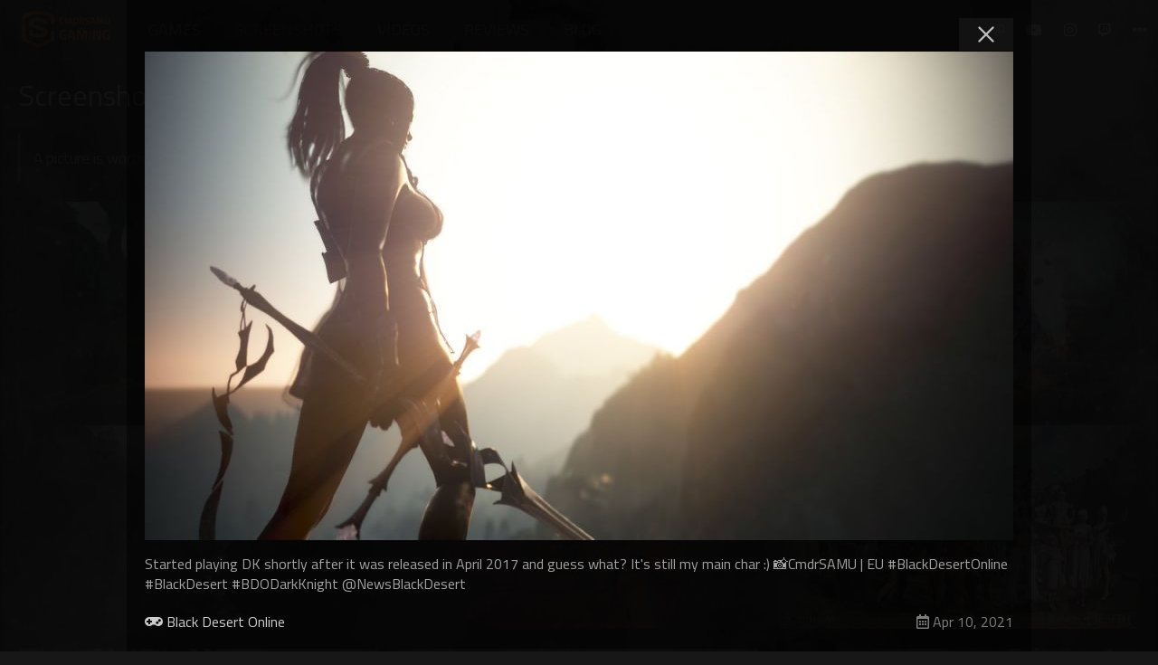

--- FILE ---
content_type: text/html; charset=UTF-8
request_url: https://cmdrsamu.com/screenshots/twitter-1380931414133256193-1
body_size: 10006
content:
<!DOCTYPE html>
<html lang="en">
<head>
    <link href="/style.min.css" rel="stylesheet" type="text/css" media="all" />
<link href="https://fonts.googleapis.com/css?family=Titillium+Web:400,600" rel="stylesheet">
<link rel="stylesheet" href="https://use.fontawesome.com/releases/v5.5.0/css/all.css"
    integrity="sha384-B4dIYHKNBt8Bc12p+WXckhzcICo0wtJAoU8YZTY5qE0Id1GSseTk6S+L3BlXeVIU" crossorigin="anonymous">
<link rel="apple-touch-icon" sizes="180x180" href="/apple-touch-icon.png">
<link rel="icon" type="image/png" sizes="32x32" href="/favicon-32x32.png">
<link rel="icon" type="image/png" sizes="16x16" href="/favicon-16x16.png">
<link rel="manifest" href="/site.webmanifest">
<link rel="mask-icon" href="/safari-pinned-tab.svg" color="#5bbad5">
<meta name="msapplication-TileColor" content="#da532c">
<meta name="theme-color" content="#171717">
<meta name="color-scheme" content="dark">
<meta charset="UTF-8" />
<meta name="viewport" content="width=device-width,initial-scale=1.0" />
    <meta property="og:image" content="https://cmdrsamu.com/img/images/twitter-1380931414133256193-1.jpg" />
    <meta property="og:title" content="Screenshots - CmdrSAMU Gaming" />
    <meta property="og:site_name" content="CmdrSAMU Gaming" />
    <meta property="og:url" content="https://cmdrsamu.com/screenshots/twitter-1380931414133256193-1" />
    <meta property="og:description" content="Started playing DK shortly after it was released in April 2017 and guess what? It's still my main char :)
📸CmdrSAMU | EU
#BlackDesertOnline #BlackDesert #BDODarkKnight 
@NewsBlackDesert " />
    <meta property="og:type" content="website" />
    <meta property="fb:app_id" content="311080039301782" />
    <meta name="twitter:card" content="summary_large_image">
    <meta name="twitter:site" content="@CmdrSAMU">
    <meta name="twitter:title" content="Screenshots - CmdrSAMU Gaming">
    <meta name="twitter:description" content="Started playing DK shortly after it was released in April 2017 and guess what? It's still my main char :)
📸CmdrSAMU | EU
#BlackDesertOnline #BlackDesert #BDODarkKnight 
@NewsBlackDesert ">
    <meta name="twitter:image" content="https://cmdrsamu.com/img/images/twitter-1380931414133256193-1.jpg">
    <meta name="description" content="Started playing DK shortly after it was released in April 2017 and guess what? It's still my main char :)
📸CmdrSAMU | EU
#BlackDesertOnline #BlackDesert #BDODarkKnight 
@NewsBlackDesert " />
<script src="https://ajax.googleapis.com/ajax/libs/jquery/3.3.1/jquery.min.js"></script>
<script src="/script.min.js"></script>    <title>Screenshots - CmdrSAMU Gaming</title>
</head>
<body>    
    <div class="overlay" id="dynamiccontent" overlay-hidden="false">
    <div class="body-content">
        
        <div id="ol-customwidth" class="noclose">        
        
        <div class="overlay-content">
            <div class="overlay-top">
            <span>
                <svg viewbox="0 0 40 40">
                    <path class="close-button-svg" d="M 10,10 L 30,30 M 30,10 L 10,30" />
                </svg>
            </span>
        </div>
            <div class="overlay-main">
                    <div class="preview-element">
    <img id="ol-image" src="/img/images/twitter-1380931414133256193-1.jpg">
    <a id="ol-image-link" href="https://mastodon.social/@cmdrsamu/109558629099306899" target="_blank">
        <div class="preview-link">
            <p>View original post on <i id="ol-source-icon" class="fab fa-mastodon"></i> <span id="ol-source">Mastodon</span></p>
        </div>
    </a>
    <a id="ol-previous-link" href="/screenshots/twitter-1380931414133256193-2" class="inner-link" hide="false"><div class="previous-link"><i class="fas fa-angle-left"></i></div></a>
    <a id="ol-next-link" href="/screenshots/twitter-1380931414133256193-0" class="inner-link" hide="false"><div class="next-link"><i class="fas fa-angle-right"></i></div></a>
</div>
<div class="overlay-text">
    <p id="ol-caption">Started playing DK shortly after it was released in April 2017 and guess what? It's still my main char :)
📸CmdrSAMU | EU
#BlackDesertOnline #BlackDesert #BDODarkKnight 
@NewsBlackDesert </p>
</div>
<div class="overlay-text">
    <p class="overlay-game-data-descr">
        <a id="ol-game-uri" href="/games/black-desert-online"><i class="fas fa-gamepad"></i> <span id="ol-game">Black Desert Online</span></a>
    </p>
    <p class="nowrap overlay-caption-date"><i class="far fa-calendar-alt"></i> <span id="ol-date">Apr 10, 2021</span></p>
</div>            </div>   
        </div>
    </div>
    </div>
</div>    <div class="top-wrapper">
    <div class="navbar-container">
        <div class="navbar">
            <div class="menu-logo">
                <div id="toggle-menu" class="menu-button link">
                    <i class="fas fa-bars"></i>
                </div>
                <a href="/" class="menu-logo-link">
                   <img src="/img/Logo2017_Back_withLogo_horizontal_transparent.png" alt="CmdrSAMU Gaming logo">
                </a>
                <a href="/social" class="menu-button">
                  <i class="fas fa-share-alt"></i>  
                </a>
            </div>
            <div class="menu-items hide-items" id="mainmenu">
                <a href="/games" class="menu-button ">
                    Games
                </a>
                <a href="/screenshots" class="menu-button active-button">
                    Screenshots
                </a>
                <a href="/videos" class="menu-button ">
                    Videos
                </a>
                <a href="/reviews" class="menu-button ">
                    Reviews
                </a>
                <a href="/blog" class="menu-button ">
                    Blog
                </a>
            </div>
            <div class="menu-social-buttons">
                                <a rel="me" href="https://mastodon.social/@cmdrsamu" class="menu-button" target="_blank" title="CmdrSAMU @Mastodon">
                    <i class="fab fa-mastodon"></i>
                </a>
                                <a rel="me" href="https://youtube.com/cmdrsamu" class="menu-button" target="_blank" title="CmdrSAMU @Youtube">
                    <i class="fab fa-youtube"></i>
                </a>
                                <a rel="me" href="https://instagram.com/cmdrsamu" class="menu-button" target="_blank" title="CmdrSAMU @Instagram">
                    <i class="fab fa-instagram"></i>
                </a>
                                <a rel="me" href="https://twitch.tv/cmdrsamu/" class="menu-button" target="_blank" title="CmdrSAMU @Twitch">
                    <i class="fab fa-twitch"></i>
                </a>
                 
                <a href="/social" class="menu-button" title="CmdrSAMU @ more social connections">
                    <i class="fas fa-ellipsis-h"></i>
                </a>
            </div>
            <div class="medium-width">
                <a href="/social" class="menu-button">
                  <i class="fas fa-share-alt"></i>  
                </a>                    
            </div>
        </div>
    </div>    
</div>    <div id="main-content">
        
                <div class="scroll-bg">
            <div class="content-container">
                <div class="content">
                    <h1>Screenshots</h1>   
                    <p class="subheader">A picture is worth a thousand words and so do screenshots reflect a still portrait of a fascinating gaming experience.</p>
<div class="video-elements">
        <div class="outer-element">
        <div class="video-element">
            <a href="/screenshots/instagram-CqOd7i9NxZw-3" class="inner-link">
                <img src="/img/images/instagram-CqOd7i9NxZw-3.jpg" alt="Black Desert Online screenshot">
            </a>  
            <div class="image-info">
                                <p class="image-info-descr">New colors on my Dark Knight 💜🤍🖤

#BlackDesertOnline #BlackDesert #BlackDesertPC #BDO #BDOScreenshot #DarkKnight #PearlAbyss #Gaming #MMORPG</p>
                                <p class="image-info-details">
                    <span class="image-info-details-game">
                        <a href="/games/black-desert-online"><i class="fas fa-gamepad"></i> Black Desert Online</a>
                    </span>
                    <span>
                        <i class="fab fa-instagram"></i> Mar 25, 2023                                
                    </span>
                </p>
            </div>
        </div>
    </div>
        <div class="outer-element">
        <div class="video-element">
            <a href="/screenshots/instagram-CqOd7i9NxZw-2" class="inner-link">
                <img src="/img/images/instagram-CqOd7i9NxZw-2.jpg" alt="Black Desert Online screenshot">
            </a>  
            <div class="image-info">
                                <p class="image-info-descr">New colors on my Dark Knight 💜🤍🖤

#BlackDesertOnline #BlackDesert #BlackDesertPC #BDO #BDOScreenshot #DarkKnight #PearlAbyss #Gaming #MMORPG</p>
                                <p class="image-info-details">
                    <span class="image-info-details-game">
                        <a href="/games/black-desert-online"><i class="fas fa-gamepad"></i> Black Desert Online</a>
                    </span>
                    <span>
                        <i class="fab fa-instagram"></i> Mar 25, 2023                                
                    </span>
                </p>
            </div>
        </div>
    </div>
        <div class="outer-element">
        <div class="video-element">
            <a href="/screenshots/instagram-CqOd7i9NxZw-1" class="inner-link">
                <img src="/img/images/instagram-CqOd7i9NxZw-1.jpg" alt="Black Desert Online screenshot">
            </a>  
            <div class="image-info">
                                <p class="image-info-descr">New colors on my Dark Knight 💜🤍🖤

#BlackDesertOnline #BlackDesert #BlackDesertPC #BDO #BDOScreenshot #DarkKnight #PearlAbyss #Gaming #MMORPG</p>
                                <p class="image-info-details">
                    <span class="image-info-details-game">
                        <a href="/games/black-desert-online"><i class="fas fa-gamepad"></i> Black Desert Online</a>
                    </span>
                    <span>
                        <i class="fab fa-instagram"></i> Mar 25, 2023                                
                    </span>
                </p>
            </div>
        </div>
    </div>
        <div class="outer-element">
        <div class="video-element">
            <a href="/screenshots/instagram-Cp51rb0NeqA" class="inner-link">
                <img src="/img/images/instagram-Cp51rb0NeqA.jpg" alt="Black Desert Online screenshot">
            </a>  
            <div class="image-info">
                                <p class="image-info-descr">Let's Remember Port Ratt Together

This is my screenshot for an event hosted by Pearl Abyss and I was one of the chosen 5 winners of EU 😮! Very happy and can't wait to receive the Port Ratt postcard 😊.

📸 CmdrSAMU | EU

#PortRatt
#BlackDesertOnline #BlackDesert #BlackDesertPC #BDO #BDOScreenshot #PearlAbyss #Gaming #MMORPG</p>
                                <p class="image-info-details">
                    <span class="image-info-details-game">
                        <a href="/games/black-desert-online"><i class="fas fa-gamepad"></i> Black Desert Online</a>
                    </span>
                    <span>
                        <i class="fab fa-instagram"></i> Mar 17, 2023                                
                    </span>
                </p>
            </div>
        </div>
    </div>
        <div class="outer-element">
        <div class="video-element">
            <a href="/screenshots/mastodon-68277025d29dfaf8" class="inner-link">
                <img src="/img/images/mastodon-68277025d29dfaf8.jpg" alt="Black Desert Online screenshot">
            </a>  
            <div class="image-info">
                                <p class="image-info-descr">Will you be my Valentine? 💘
#ValentinesDay #BlackDesertOnline #BlackDesert #BDO #BDOScreenshot #PearlAbyss #Gaming #MMORPG</p>
                                <p class="image-info-details">
                    <span class="image-info-details-game">
                        <a href="/games/black-desert-online"><i class="fas fa-gamepad"></i> Black Desert Online</a>
                    </span>
                    <span>
                        <i class="fab fa-mastodon"></i> Feb 14, 2023                                
                    </span>
                </p>
            </div>
        </div>
    </div>
        <div class="outer-element">
        <div class="video-element">
            <a href="/screenshots/mastodon-b0cfb61369627d58" class="inner-link">
                <img src="/img/images/mastodon-b0cfb61369627d58.jpg" alt="Black Desert Online screenshot">
            </a>  
            <div class="image-info">
                                <p class="image-info-descr">A screenshot of all my 29 characters in Black Desert Online combined in one picture. Creation date: 2023/02/12, Family: CmdrSAMU, Region: EU

Full size: https://www.deviantart.com/cmdrsamu/art/Black-Desert-Online-Family-CmdrSAMU-949159896

#BDOturns7 #BlackDesert #BlackDesertPC #BlackDesertOnline #BlackDesertGame #BDO #mmorpg #BDOScreenshot #PearlAbyss #Gaming #fanart</p>
                                <p class="image-info-details">
                    <span class="image-info-details-game">
                        <a href="/games/black-desert-online"><i class="fas fa-gamepad"></i> Black Desert Online</a>
                    </span>
                    <span>
                        <i class="fab fa-mastodon"></i> Feb 12, 2023                                
                    </span>
                </p>
            </div>
        </div>
    </div>
        <div class="outer-element">
        <div class="video-element">
            <a href="/screenshots/mastodon-468fa5e14b721d88" class="inner-link">
                <img src="/img/images/mastodon-468fa5e14b721d88.jpg" alt="Black Desert Online screenshot">
            </a>  
            <div class="image-info">
                                <p class="image-info-descr">#MerryChristmas everyone 🎄!
I absolutely love the new outfit and I think it suits my #DarkKnight very well.
📸Family: CmdrSAMU | EU
#BlackDesertOnline #BlackDesert #BDO #BDOScreenshot #PearlAbyss #Gaming</p>
                                <p class="image-info-details">
                    <span class="image-info-details-game">
                        <a href="/games/black-desert-online"><i class="fas fa-gamepad"></i> Black Desert Online</a>
                    </span>
                    <span>
                        <i class="fab fa-mastodon"></i> Dec 24, 2022                                
                    </span>
                </p>
            </div>
        </div>
    </div>
        <div class="outer-element">
        <div class="video-element">
            <a href="/screenshots/mastodon-2845c0f2af45ee03" class="inner-link">
                <img src="/img/images/mastodon-2845c0f2af45ee03.jpg" alt="Black Desert Online screenshot">
            </a>  
            <div class="image-info">
                                <p class="image-info-descr">#MerryChristmas everyone 🎄!
I absolutely love the new outfit and I think it suits my #DarkKnight very well.
📸Family: CmdrSAMU | EU
#BlackDesertOnline #BlackDesert #BDO #BDOScreenshot #PearlAbyss #Gaming</p>
                                <p class="image-info-details">
                    <span class="image-info-details-game">
                        <a href="/games/black-desert-online"><i class="fas fa-gamepad"></i> Black Desert Online</a>
                    </span>
                    <span>
                        <i class="fab fa-mastodon"></i> Dec 24, 2022                                
                    </span>
                </p>
            </div>
        </div>
    </div>
        <div class="outer-element">
        <div class="video-element">
            <a href="/screenshots/mastodon-1c3d3150109c0e3b" class="inner-link">
                <img src="/img/images/mastodon-1c3d3150109c0e3b.jpg" alt="Black Desert Online screenshot">
            </a>  
            <div class="image-info">
                                <p class="image-info-descr">#MerryChristmas everyone 🎄!
I absolutely love the new outfit and I think it suits my #DarkKnight very well.
📸Family: CmdrSAMU | EU
#BlackDesertOnline #BlackDesert #BDO #BDOScreenshot #PearlAbyss #Gaming</p>
                                <p class="image-info-details">
                    <span class="image-info-details-game">
                        <a href="/games/black-desert-online"><i class="fas fa-gamepad"></i> Black Desert Online</a>
                    </span>
                    <span>
                        <i class="fab fa-mastodon"></i> Dec 24, 2022                                
                    </span>
                </p>
            </div>
        </div>
    </div>
        <div class="outer-element">
        <div class="video-element">
            <a href="/screenshots/mastodon-b92ca2e60c66c0a2" class="inner-link">
                <img src="/img/images/mastodon-b92ca2e60c66c0a2.jpg" alt="Black Desert Online screenshot">
            </a>  
            <div class="image-info">
                                <p class="image-info-descr">New class #Woosa is out since 14th Dec. With her fan she has an atypical weapon among other classes.
📸Family: CmdrSAMU | EU
#BlackDesertOnline #BlackDesert #BDO #BDOScreenshot #PearlAbyss #Gaming</p>
                                <p class="image-info-details">
                    <span class="image-info-details-game">
                        <a href="/games/black-desert-online"><i class="fas fa-gamepad"></i> Black Desert Online</a>
                    </span>
                    <span>
                        <i class="fab fa-mastodon"></i> Dec 23, 2022                                
                    </span>
                </p>
            </div>
        </div>
    </div>
        <div class="outer-element">
        <div class="video-element">
            <a href="/screenshots/mastodon-f080ef226acee053" class="inner-link">
                <img src="/img/images/mastodon-f080ef226acee053.jpg" alt="Black Desert Online screenshot">
            </a>  
            <div class="image-info">
                                <p class="image-info-descr">New class #Woosa is out since 14th Dec. With her fan she has an atypical weapon among other classes.
📸Family: CmdrSAMU | EU
#BlackDesertOnline #BlackDesert #BDO #BDOScreenshot #PearlAbyss #Gaming</p>
                                <p class="image-info-details">
                    <span class="image-info-details-game">
                        <a href="/games/black-desert-online"><i class="fas fa-gamepad"></i> Black Desert Online</a>
                    </span>
                    <span>
                        <i class="fab fa-mastodon"></i> Dec 23, 2022                                
                    </span>
                </p>
            </div>
        </div>
    </div>
        <div class="outer-element">
        <div class="video-element">
            <a href="/screenshots/mastodon-b30220c579f6693a" class="inner-link">
                <img src="/img/images/mastodon-b30220c579f6693a.jpg" alt="Black Desert Online screenshot">
            </a>  
            <div class="image-info">
                                <p class="image-info-descr">New class #Woosa is out since 14th Dec. With her fan she has an atypical weapon among other classes.
📸Family: CmdrSAMU | EU
#BlackDesertOnline #BlackDesert #BDO #BDOScreenshot #PearlAbyss #Gaming</p>
                                <p class="image-info-details">
                    <span class="image-info-details-game">
                        <a href="/games/black-desert-online"><i class="fas fa-gamepad"></i> Black Desert Online</a>
                    </span>
                    <span>
                        <i class="fab fa-mastodon"></i> Dec 23, 2022                                
                    </span>
                </p>
            </div>
        </div>
    </div>
        <div class="outer-element">
        <div class="video-element">
            <a href="/screenshots/mastodon-f4dc47ce66794d8e" class="inner-link">
                <img src="/img/images/mastodon-f4dc47ce66794d8e.jpg" alt="Black Desert Online screenshot">
            </a>  
            <div class="image-info">
                                <p class="image-info-descr">New class #Woosa is out since 14th Dec. With her fan she has an atypical weapon among other classes.
📸Family: CmdrSAMU | EU
#BlackDesertOnline #BlackDesert #BDO #BDOScreenshot #PearlAbyss #Gaming</p>
                                <p class="image-info-details">
                    <span class="image-info-details-game">
                        <a href="/games/black-desert-online"><i class="fas fa-gamepad"></i> Black Desert Online</a>
                    </span>
                    <span>
                        <i class="fab fa-mastodon"></i> Dec 23, 2022                                
                    </span>
                </p>
            </div>
        </div>
    </div>
        <div class="outer-element">
        <div class="video-element">
            <a href="/screenshots/twitter-1515691593407381507-3" class="inner-link">
                <img src="/img/images/twitter-1515691593407381507-3.jpg" alt="Black Desert Online screenshot">
            </a>  
            <div class="image-info">
                                <p class="image-info-descr">Some impressions of my tour to the Mountain of Eternal Winter 🧗🏔️❄️
#BlackDesert #BDO #EternalWinter #BDOScreenshot
@NewsBlackDesert </p>
                                <p class="image-info-details">
                    <span class="image-info-details-game">
                        <a href="/games/black-desert-online"><i class="fas fa-gamepad"></i> Black Desert Online</a>
                    </span>
                    <span>
                        <i class="fab fa-mastodon"></i> Apr 17, 2022                                
                    </span>
                </p>
            </div>
        </div>
    </div>
        <div class="outer-element">
        <div class="video-element">
            <a href="/screenshots/twitter-1515691593407381507-2" class="inner-link">
                <img src="/img/images/twitter-1515691593407381507-2.jpg" alt="Black Desert Online screenshot">
            </a>  
            <div class="image-info">
                                <p class="image-info-descr">Some impressions of my tour to the Mountain of Eternal Winter 🧗🏔️❄️
#BlackDesert #BDO #EternalWinter #BDOScreenshot
@NewsBlackDesert </p>
                                <p class="image-info-details">
                    <span class="image-info-details-game">
                        <a href="/games/black-desert-online"><i class="fas fa-gamepad"></i> Black Desert Online</a>
                    </span>
                    <span>
                        <i class="fab fa-mastodon"></i> Apr 17, 2022                                
                    </span>
                </p>
            </div>
        </div>
    </div>
        <div class="outer-element">
        <div class="video-element">
            <a href="/screenshots/twitter-1515691593407381507-1" class="inner-link">
                <img src="/img/images/twitter-1515691593407381507-1.jpg" alt="Black Desert Online screenshot">
            </a>  
            <div class="image-info">
                                <p class="image-info-descr">Some impressions of my tour to the Mountain of Eternal Winter 🧗🏔️❄️
#BlackDesert #BDO #EternalWinter #BDOScreenshot
@NewsBlackDesert </p>
                                <p class="image-info-details">
                    <span class="image-info-details-game">
                        <a href="/games/black-desert-online"><i class="fas fa-gamepad"></i> Black Desert Online</a>
                    </span>
                    <span>
                        <i class="fab fa-mastodon"></i> Apr 17, 2022                                
                    </span>
                </p>
            </div>
        </div>
    </div>
        <div class="outer-element">
        <div class="video-element">
            <a href="/screenshots/twitter-1515691593407381507-0" class="inner-link">
                <img src="/img/images/twitter-1515691593407381507-0.jpg" alt="Black Desert Online screenshot">
            </a>  
            <div class="image-info">
                                <p class="image-info-descr">Some impressions of my tour to the Mountain of Eternal Winter 🧗🏔️❄️
#BlackDesert #BDO #EternalWinter #BDOScreenshot
@NewsBlackDesert </p>
                                <p class="image-info-details">
                    <span class="image-info-details-game">
                        <a href="/games/black-desert-online"><i class="fas fa-gamepad"></i> Black Desert Online</a>
                    </span>
                    <span>
                        <i class="fab fa-mastodon"></i> Apr 17, 2022                                
                    </span>
                </p>
            </div>
        </div>
    </div>
        <div class="outer-element">
        <div class="video-element">
            <a href="/screenshots/twitter-1515421372750696458" class="inner-link">
                <img src="/img/images/twitter-1515421372750696458.jpg" alt="Black Desert Online screenshot">
            </a>  
            <div class="image-info">
                                <p class="image-info-descr">New Twitter background
#BlackDesert #EternalWinter #BDO #BDOscreenshot #DarkKnight #BlackStar @NewsBlackDesert </p>
                                <p class="image-info-details">
                    <span class="image-info-details-game">
                        <a href="/games/black-desert-online"><i class="fas fa-gamepad"></i> Black Desert Online</a>
                    </span>
                    <span>
                        <i class="fab fa-mastodon"></i> Apr 16, 2022                                
                    </span>
                </p>
            </div>
        </div>
    </div>
        <div class="outer-element">
        <div class="video-element">
            <a href="/screenshots/twitter-1478990785404186624" class="inner-link">
                <img src="/img/images/twitter-1478990785404186624.jpg" alt="Black Desert Online screenshot">
            </a>  
            <div class="image-info">
                                <p class="image-info-descr">Ice fishing with Alpaca
#BDO #BDOscreenshot @NewsBlackDesert 
#BlackDesert #IceFishing #Alpaca </p>
                                <p class="image-info-details">
                    <span class="image-info-details-game">
                        <a href="/games/black-desert-online"><i class="fas fa-gamepad"></i> Black Desert Online</a>
                    </span>
                    <span>
                        <i class="fab fa-mastodon"></i> Jan 6, 2022                                
                    </span>
                </p>
            </div>
        </div>
    </div>
        <div class="outer-element">
        <div class="video-element">
            <a href="/screenshots/twitter-1417210903590756354" class="inner-link">
                <img src="/img/images/twitter-1417210903590756354.jpg" alt="Black Desert Online screenshot">
            </a>  
            <div class="image-info">
                                <p class="image-info-descr">Sliding into the sea of Velia with the new Corsair class. Kinda slippery 🤪 #BlackDesert #NewClass #Corsair @NewsBlackDesert </p>
                                <p class="image-info-details">
                    <span class="image-info-details-game">
                        <a href="/games/black-desert-online"><i class="fas fa-gamepad"></i> Black Desert Online</a>
                    </span>
                    <span>
                        <i class="fab fa-mastodon"></i> Jul 19, 2021                                
                    </span>
                </p>
            </div>
        </div>
    </div>
        <div class="outer-element">
        <div class="video-element">
            <a href="/screenshots/mastodon-c912fb23cffaf1bc" class="inner-link">
                <img src="/img/images/mastodon-c912fb23cffaf1bc.jpg" alt="Black Desert Online screenshot">
            </a>  
            <div class="image-info">
                                <p class="image-info-descr">Started playing DK shortly after it was released in April 2017 and guess what? It's still my main char :)
📸CmdrSAMU | EU
#BlackDesertOnline #BlackDesert #BDODarkKnight 
@NewsBlackDesert </p>
                                <p class="image-info-details">
                    <span class="image-info-details-game">
                        <a href="/games/black-desert-online"><i class="fas fa-gamepad"></i> Black Desert Online</a>
                    </span>
                    <span>
                        <i class="fab fa-mastodon"></i> Apr 10, 2021                                
                    </span>
                </p>
            </div>
        </div>
    </div>
        <div class="outer-element">
        <div class="video-element">
            <a href="/screenshots/twitter-1380931414133256193-2" class="inner-link">
                <img src="/img/images/twitter-1380931414133256193-2.jpg" alt="Black Desert Online screenshot">
            </a>  
            <div class="image-info">
                                <p class="image-info-descr">Started playing DK shortly after it was released in April 2017 and guess what? It's still my main char :)
📸CmdrSAMU | EU
#BlackDesertOnline #BlackDesert #BDODarkKnight 
@NewsBlackDesert </p>
                                <p class="image-info-details">
                    <span class="image-info-details-game">
                        <a href="/games/black-desert-online"><i class="fas fa-gamepad"></i> Black Desert Online</a>
                    </span>
                    <span>
                        <i class="fab fa-mastodon"></i> Apr 10, 2021                                
                    </span>
                </p>
            </div>
        </div>
    </div>
        <div class="outer-element">
        <div class="video-element">
            <a href="/screenshots/twitter-1380931414133256193-1" class="inner-link">
                <img src="/img/images/twitter-1380931414133256193-1.jpg" alt="Black Desert Online screenshot">
            </a>  
            <div class="image-info">
                                <p class="image-info-descr">Started playing DK shortly after it was released in April 2017 and guess what? It's still my main char :)
📸CmdrSAMU | EU
#BlackDesertOnline #BlackDesert #BDODarkKnight 
@NewsBlackDesert </p>
                                <p class="image-info-details">
                    <span class="image-info-details-game">
                        <a href="/games/black-desert-online"><i class="fas fa-gamepad"></i> Black Desert Online</a>
                    </span>
                    <span>
                        <i class="fab fa-mastodon"></i> Apr 10, 2021                                
                    </span>
                </p>
            </div>
        </div>
    </div>
        <div class="outer-element">
        <div class="video-element">
            <a href="/screenshots/twitter-1380931414133256193-0" class="inner-link">
                <img src="/img/images/twitter-1380931414133256193-0.jpg" alt="Black Desert Online screenshot">
            </a>  
            <div class="image-info">
                                <p class="image-info-descr">Started playing DK shortly after it was released in April 2017 and guess what? It's still my main char :)
📸CmdrSAMU | EU
#BlackDesertOnline #BlackDesert #BDODarkKnight 
@NewsBlackDesert </p>
                                <p class="image-info-details">
                    <span class="image-info-details-game">
                        <a href="/games/black-desert-online"><i class="fas fa-gamepad"></i> Black Desert Online</a>
                    </span>
                    <span>
                        <i class="fab fa-mastodon"></i> Apr 10, 2021                                
                    </span>
                </p>
            </div>
        </div>
    </div>
        <div class="outer-element">
        <div class="video-element">
            <a href="/screenshots/twitter-1377239975792627713" class="inner-link">
                <img src="/img/images/twitter-1377239975792627713.jpg" alt="Black Desert Online screenshot">
            </a>  
            <div class="image-info">
                                <p class="image-info-descr">Nice to meet you [CM] Asula :) 

@NewsBlackDesert #BlackDesertOnline #BlackDesert #BDO #BDOScreenshot </p>
                                <p class="image-info-details">
                    <span class="image-info-details-game">
                        <a href="/games/black-desert-online"><i class="fas fa-gamepad"></i> Black Desert Online</a>
                    </span>
                    <span>
                        <i class="fab fa-mastodon"></i> Mar 31, 2021                                
                    </span>
                </p>
            </div>
        </div>
    </div>
        <div class="outer-element">
        <div class="video-element">
            <a href="/screenshots/twitter-1376486713934102530" class="inner-link">
                <img src="/img/images/twitter-1376486713934102530.jpg" alt="Black Desert Online screenshot">
            </a>  
            <div class="image-info">
                                <p class="image-info-descr">Hello サクラ🌸Cherry Blossoms🌸Kirschblüten 

📸CmdrSAMU | EU

@NewsBlackDesert #BlackDesertOnline #BDO #BDOScreenshot

</p>
                                <p class="image-info-details">
                    <span class="image-info-details-game">
                        <a href="/games/black-desert-online"><i class="fas fa-gamepad"></i> Black Desert Online</a>
                    </span>
                    <span>
                        <i class="fab fa-mastodon"></i> Mar 29, 2021                                
                    </span>
                </p>
            </div>
        </div>
    </div>
        <div class="outer-element">
        <div class="video-element">
            <a href="/screenshots/twitter-1373305950946332683" class="inner-link">
                <img src="/img/images/twitter-1373305950946332683.jpg" alt="Black Desert Online screenshot">
            </a>  
            <div class="image-info">
                                <p class="image-info-descr">Always keep your eyes open, you might come across a celebrity in-game by accident. :D @oktoberliicht @NewsBlackDesert #BlackDesertOnline #BlackDesert #BDO </p>
                                <p class="image-info-details">
                    <span class="image-info-details-game">
                        <a href="/games/black-desert-online"><i class="fas fa-gamepad"></i> Black Desert Online</a>
                    </span>
                    <span>
                        <i class="fab fa-mastodon"></i> Mar 20, 2021                                
                    </span>
                </p>
            </div>
        </div>
    </div>
        <div class="outer-element">
        <div class="video-element">
            <a href="/screenshots/twitter-1361749476491288579-3" class="inner-link">
                <img src="/img/images/twitter-1361749476491288579-3.jpg" alt="Black Desert Online screenshot">
            </a>  
            <div class="image-info">
                                <p class="image-info-descr">#HiPearlAbyss Not my main char but I really like to play the Nova as my first season character.

📸 CmdrSAMU - EU

#BDORemastered #VirtualPhotography #BlackDesertOnline #BDO #BDOScreenshot #MMORPG 
@NewsBlackDesert </p>
                                <p class="image-info-details">
                    <span class="image-info-details-game">
                        <a href="/games/black-desert-online"><i class="fas fa-gamepad"></i> Black Desert Online</a>
                    </span>
                    <span>
                        <i class="fab fa-mastodon"></i> Feb 16, 2021                                
                    </span>
                </p>
            </div>
        </div>
    </div>
        <div class="outer-element">
        <div class="video-element">
            <a href="/screenshots/twitter-1361749476491288579-2" class="inner-link">
                <img src="/img/images/twitter-1361749476491288579-2.jpg" alt="Black Desert Online screenshot">
            </a>  
            <div class="image-info">
                                <p class="image-info-descr">#HiPearlAbyss Not my main char but I really like to play the Nova as my first season character.

📸 CmdrSAMU - EU

#BDORemastered #VirtualPhotography #BlackDesertOnline #BDO #BDOScreenshot #MMORPG 
@NewsBlackDesert </p>
                                <p class="image-info-details">
                    <span class="image-info-details-game">
                        <a href="/games/black-desert-online"><i class="fas fa-gamepad"></i> Black Desert Online</a>
                    </span>
                    <span>
                        <i class="fab fa-mastodon"></i> Feb 16, 2021                                
                    </span>
                </p>
            </div>
        </div>
    </div>
        <div class="outer-element">
        <div class="video-element">
            <a href="/screenshots/twitter-1361749476491288579-1" class="inner-link">
                <img src="/img/images/twitter-1361749476491288579-1.jpg" alt="Black Desert Online screenshot">
            </a>  
            <div class="image-info">
                                <p class="image-info-descr">#HiPearlAbyss Not my main char but I really like to play the Nova as my first season character.

📸 CmdrSAMU - EU

#BDORemastered #VirtualPhotography #BlackDesertOnline #BDO #BDOScreenshot #MMORPG 
@NewsBlackDesert </p>
                                <p class="image-info-details">
                    <span class="image-info-details-game">
                        <a href="/games/black-desert-online"><i class="fas fa-gamepad"></i> Black Desert Online</a>
                    </span>
                    <span>
                        <i class="fab fa-mastodon"></i> Feb 16, 2021                                
                    </span>
                </p>
            </div>
        </div>
    </div>
        <div class="outer-element">
        <div class="video-element">
            <a href="/screenshots/twitter-1361749476491288579-0" class="inner-link">
                <img src="/img/images/twitter-1361749476491288579-0.jpg" alt="Black Desert Online screenshot">
            </a>  
            <div class="image-info">
                                <p class="image-info-descr">#HiPearlAbyss Not my main char but I really like to play the Nova as my first season character.

📸 CmdrSAMU - EU

#BDORemastered #VirtualPhotography #BlackDesertOnline #BDO #BDOScreenshot #MMORPG 
@NewsBlackDesert </p>
                                <p class="image-info-details">
                    <span class="image-info-details-game">
                        <a href="/games/black-desert-online"><i class="fas fa-gamepad"></i> Black Desert Online</a>
                    </span>
                    <span>
                        <i class="fab fa-mastodon"></i> Feb 16, 2021                                
                    </span>
                </p>
            </div>
        </div>
    </div>
        <div class="outer-element">
        <div class="video-element">
            <a href="/screenshots/twitter-1140340754105217024-2" class="inner-link">
                <img src="/img/images/twitter-1140340754105217024-2.jpg" alt="Black Desert Online screenshot">
            </a>  
            <div class="image-info">
                                <p class="image-info-descr">Hope you had a nice weekend! I got some new wings and a new T8 horse.

📸 CmdrSAMU - EU

#BlackDesert #BlackDesertOnline #BDO #BDORemastered #BDOScreenshot 
@BDO_News </p>
                                <p class="image-info-details">
                    <span class="image-info-details-game">
                        <a href="/games/black-desert-online"><i class="fas fa-gamepad"></i> Black Desert Online</a>
                    </span>
                    <span>
                        <i class="fab fa-mastodon"></i> Jun 16, 2019                                
                    </span>
                </p>
            </div>
        </div>
    </div>
        <div class="outer-element">
        <div class="video-element">
            <a href="/screenshots/twitter-1140340754105217024-1" class="inner-link">
                <img src="/img/images/twitter-1140340754105217024-1.jpg" alt="Black Desert Online screenshot">
            </a>  
            <div class="image-info">
                                <p class="image-info-descr">Hope you had a nice weekend! I got some new wings and a new T8 horse.

📸 CmdrSAMU - EU

#BlackDesert #BlackDesertOnline #BDO #BDORemastered #BDOScreenshot 
@BDO_News </p>
                                <p class="image-info-details">
                    <span class="image-info-details-game">
                        <a href="/games/black-desert-online"><i class="fas fa-gamepad"></i> Black Desert Online</a>
                    </span>
                    <span>
                        <i class="fab fa-mastodon"></i> Jun 16, 2019                                
                    </span>
                </p>
            </div>
        </div>
    </div>
        <div class="outer-element">
        <div class="video-element">
            <a href="/screenshots/twitter-1140340754105217024-0" class="inner-link">
                <img src="/img/images/twitter-1140340754105217024-0.jpg" alt="Black Desert Online screenshot">
            </a>  
            <div class="image-info">
                                <p class="image-info-descr">Hope you had a nice weekend! I got some new wings and a new T8 horse.

📸 CmdrSAMU - EU

#BlackDesert #BlackDesertOnline #BDO #BDORemastered #BDOScreenshot 
@BDO_News </p>
                                <p class="image-info-details">
                    <span class="image-info-details-game">
                        <a href="/games/black-desert-online"><i class="fas fa-gamepad"></i> Black Desert Online</a>
                    </span>
                    <span>
                        <i class="fab fa-mastodon"></i> Jun 16, 2019                                
                    </span>
                </p>
            </div>
        </div>
    </div>
        <div class="outer-element">
        <div class="video-element">
            <a href="/screenshots/twitter-1133422173811560448-1" class="inner-link">
                <img src="/img/images/twitter-1133422173811560448-1.jpg" alt="Black Desert Online screenshot">
            </a>  
            <div class="image-info">
                                <p class="image-info-descr">Made a nice catch in Heidel🤪. To the left @Saphy007 to the right Farala.
📸 CmdrSAMU - EU
#BlackDesert #BlackDesertOnline #BDO #BDORemastered #BDOScreenshot 
@BDO_News </p>
                                <p class="image-info-details">
                    <span class="image-info-details-game">
                        <a href="/games/black-desert-online"><i class="fas fa-gamepad"></i> Black Desert Online</a>
                    </span>
                    <span>
                        <i class="fab fa-mastodon"></i> May 28, 2019                                
                    </span>
                </p>
            </div>
        </div>
    </div>
        <div class="outer-element">
        <div class="video-element">
            <a href="/screenshots/twitter-1133422173811560448-0" class="inner-link">
                <img src="/img/images/twitter-1133422173811560448-0.jpg" alt="Black Desert Online screenshot">
            </a>  
            <div class="image-info">
                                <p class="image-info-descr">Made a nice catch in Heidel🤪. To the left @Saphy007 to the right Farala.
📸 CmdrSAMU - EU
#BlackDesert #BlackDesertOnline #BDO #BDORemastered #BDOScreenshot 
@BDO_News </p>
                                <p class="image-info-details">
                    <span class="image-info-details-game">
                        <a href="/games/black-desert-online"><i class="fas fa-gamepad"></i> Black Desert Online</a>
                    </span>
                    <span>
                        <i class="fab fa-mastodon"></i> May 28, 2019                                
                    </span>
                </p>
            </div>
        </div>
    </div>
        <div class="outer-element">
        <div class="video-element">
            <a href="/screenshots/twitter-1130046381677260800" class="inner-link">
                <img src="/img/images/twitter-1130046381677260800.jpg" alt="Black Desert Online screenshot">
            </a>  
            <div class="image-info">
                                <p class="image-info-descr">Rosy greetings 🌹

📸 CmdrSAMU - EU
#BlackDesert #BlackDesertOnline #BDO #BDORemastered #BDOScreenshot @BDO_News </p>
                                <p class="image-info-details">
                    <span class="image-info-details-game">
                        <a href="/games/black-desert-online"><i class="fas fa-gamepad"></i> Black Desert Online</a>
                    </span>
                    <span>
                        <i class="fab fa-mastodon"></i> May 19, 2019                                
                    </span>
                </p>
            </div>
        </div>
    </div>
        <div class="outer-element">
        <div class="video-element">
            <a href="/screenshots/twitter-1123851166863982592" class="inner-link">
                <img src="/img/images/twitter-1123851166863982592.jpg" alt="Black Desert Online screenshot">
            </a>  
            <div class="image-info">
                                <p class="image-info-descr">Last hours of the day with my horse at the beach.
📸 CmdrSAMU - EU
#BlackDesert #BlackDesertOnline #BDO #BDORemastered #BDOScreenshot @BDO_News </p>
                                <p class="image-info-details">
                    <span class="image-info-details-game">
                        <a href="/games/black-desert-online"><i class="fas fa-gamepad"></i> Black Desert Online</a>
                    </span>
                    <span>
                        <i class="fab fa-mastodon"></i> May 2, 2019                                
                    </span>
                </p>
            </div>
        </div>
    </div>
        <div class="outer-element">
        <div class="video-element">
            <a href="/screenshots/twitter-1122585993343852544" class="inner-link">
                <img src="/img/images/twitter-1122585993343852544.jpg" alt="Black Desert Online screenshot">
            </a>  
            <div class="image-info">
                                <p class="image-info-descr">Calpheon Noble Dress fits my Dark Knight very well in this shiny environment in Port Epheria 😄
#BlackDesert #BlackDesertOnline #BDO #BDORemastered #BDOScreenshot @BDO_News </p>
                                <p class="image-info-details">
                    <span class="image-info-details-game">
                        <a href="/games/black-desert-online"><i class="fas fa-gamepad"></i> Black Desert Online</a>
                    </span>
                    <span>
                        <i class="fab fa-mastodon"></i> Apr 28, 2019                                
                    </span>
                </p>
            </div>
        </div>
    </div>
        <div class="outer-element">
        <div class="video-element">
            <a href="/screenshots/twitter-1096821230433419274" class="inner-link">
                <img src="/img/images/twitter-1096821230433419274.jpg" alt="Jurassic World Evolution screenshot">
            </a>  
            <div class="image-info">
                                <p class="image-info-descr">This is my 5000+ rated Indominus Rex next to his latest victim 🦖🦕. #JurassicWorldEvolution #IndominusRex #dinosaurs  @JW_Evolution </p>
                                <p class="image-info-details">
                    <span class="image-info-details-game">
                        <a href="/games/jurassic-world-evolution"><i class="fas fa-gamepad"></i> Jurassic World Evolution</a>
                    </span>
                    <span>
                        <i class="fab fa-mastodon"></i> Feb 16, 2019                                
                    </span>
                </p>
            </div>
        </div>
    </div>
        <div class="outer-element">
        <div class="video-element">
            <a href="/screenshots/twitter-1089486881342083074" class="inner-link">
                <img src="/img/images/twitter-1089486881342083074.jpg" alt="X4: Foundations screenshot">
            </a>  
            <div class="image-info">
                                <p class="image-info-descr">These are some great colors in Light Promise in #X4Foundations! @EGOSOFT </p>
                                <p class="image-info-details">
                    <span class="image-info-details-game">
                        <a href="/games/x4-foundations"><i class="fas fa-gamepad"></i> X4: Foundations</a>
                    </span>
                    <span>
                        <i class="fab fa-mastodon"></i> Jan 27, 2019                                
                    </span>
                </p>
            </div>
        </div>
    </div>
        <div class="outer-element">
        <div class="video-element">
            <a href="/screenshots/instagram-Bs_fzVvhBxM" class="inner-link">
                <img src="/img/images/instagram-Bs_fzVvhBxM.jpg" alt="X4: Foundations screenshot">
            </a>  
            <div class="image-info">
                                <p class="image-info-descr">My main ship Argon Eclipse with Aldrin paint mod in #X4Foundations.⁣
⁣
#x4foundations #egosoft #ice #xuniverse #argon #boron #teladi #paranid #split #khaak #xenon #spacestation #spacesim #spacesimulator #instagamers #instagaming #steam #pc #gamers #gaming #gamer #game</p>
                                <p class="image-info-details">
                    <span class="image-info-details-game">
                        <a href="/games/x4-foundations"><i class="fas fa-gamepad"></i> X4: Foundations</a>
                    </span>
                    <span>
                        <i class="fab fa-instagram"></i> Jan 23, 2019                                
                    </span>
                </p>
            </div>
        </div>
    </div>
        <div class="outer-element">
        <div class="video-element">
            <a href="/screenshots/twitter-1087027527581925377" class="inner-link">
                <img src="/img/images/twitter-1087027527581925377.jpg" alt="X4: Foundations screenshot">
            </a>  
            <div class="image-info">
                                <p class="image-info-descr">This is an elegant ship interior design of the Paranids! #X4Foundations @EGOSOFT </p>
                                <p class="image-info-details">
                    <span class="image-info-details-game">
                        <a href="/games/x4-foundations"><i class="fas fa-gamepad"></i> X4: Foundations</a>
                    </span>
                    <span>
                        <i class="fab fa-mastodon"></i> Jan 20, 2019                                
                    </span>
                </p>
            </div>
        </div>
    </div>
        <div class="outer-element">
        <div class="video-element">
            <a href="/screenshots/twitter-1081956660363608064" class="inner-link">
                <img src="/img/images/twitter-1081956660363608064.jpg" alt="X4: Foundations screenshot">
            </a>  
            <div class="image-info">
                                <p class="image-info-descr">I like that station building thing in #X4Foundations. It's so much fun designing  complex structures 🤩. So much better than actually building in space, like in X3. @EGOSOFT </p>
                                <p class="image-info-details">
                    <span class="image-info-details-game">
                        <a href="/games/x4-foundations"><i class="fas fa-gamepad"></i> X4: Foundations</a>
                    </span>
                    <span>
                        <i class="fab fa-mastodon"></i> Jan 6, 2019                                
                    </span>
                </p>
            </div>
        </div>
    </div>
        <div class="outer-element">
        <div class="video-element">
            <a href="/screenshots/instagram-BrgEFDcDfPi" class="inner-link">
                <img src="/img/images/instagram-BrgEFDcDfPi.jpg" alt="X4: Foundations screenshot">
            </a>  
            <div class="image-info">
                                <p class="image-info-descr">It's freezing cold in space. Especially in an ice asteroid field in #X4Foundations.⁣
⁣
#x4foundations #egosoft #ice #xuniverse #argon #boron #teladi #paranid #split #khaak #xenon #spacestation #spacesim #spacesimulator #instagamers #instagaming #steam #pc #gamers #gaming #gamer #game</p>
                                <p class="image-info-details">
                    <span class="image-info-details-game">
                        <a href="/games/x4-foundations"><i class="fas fa-gamepad"></i> X4: Foundations</a>
                    </span>
                    <span>
                        <i class="fab fa-instagram"></i> Dec 17, 2018                                
                    </span>
                </p>
            </div>
        </div>
    </div>
        <div class="outer-element">
        <div class="video-element">
            <a href="/screenshots/twitter-1071138314349096960" class="inner-link">
                <img src="/img/images/twitter-1071138314349096960.jpg" alt="X4: Foundations screenshot">
            </a>  
            <div class="image-info">
                                <p class="image-info-descr">Heretic's End #X4Foundations @EGOSOFT </p>
                                <p class="image-info-details">
                    <span class="image-info-details-game">
                        <a href="/games/x4-foundations"><i class="fas fa-gamepad"></i> X4: Foundations</a>
                    </span>
                    <span>
                        <i class="fab fa-mastodon"></i> Dec 7, 2018                                
                    </span>
                </p>
            </div>
        </div>
    </div>
        <div class="outer-element">
        <div class="video-element">
            <a href="/screenshots/instagram-BrBLpwFhH45" class="inner-link">
                <img src="/img/images/instagram-BrBLpwFhH45.jpg" alt="X4: Foundations screenshot">
            </a>  
            <div class="image-info">
                                <p class="image-info-descr">I really like that interior design of #X4Foundations stations.⁣
⁣
#x4foundations #egosoft #xuniverse #argon #boron #teladi #paranid #split #khaak #xenon #spacestation #spacesim #spacesimulator #instagamers #instagaming #steam #pc #gamers #gaming #gamer #game</p>
                                <p class="image-info-details">
                    <span class="image-info-details-game">
                        <a href="/games/x4-foundations"><i class="fas fa-gamepad"></i> X4: Foundations</a>
                    </span>
                    <span>
                        <i class="fab fa-instagram"></i> Dec 5, 2018                                
                    </span>
                </p>
            </div>
        </div>
    </div>
        <div class="outer-element">
        <div class="video-element">
            <a href="/screenshots/twitter-1069716417308704774-1" class="inner-link">
                <img src="/img/images/twitter-1069716417308704774-1.jpg" alt="X4: Foundations screenshot">
            </a>  
            <div class="image-info">
                                <p class="image-info-descr">Impressions from sector Memory of Profit. #X4Foundations @EGOSOFT </p>
                                <p class="image-info-details">
                    <span class="image-info-details-game">
                        <a href="/games/x4-foundations"><i class="fas fa-gamepad"></i> X4: Foundations</a>
                    </span>
                    <span>
                        <i class="fab fa-mastodon"></i> Dec 3, 2018                                
                    </span>
                </p>
            </div>
        </div>
    </div>
        <div class="outer-element">
        <div class="video-element">
            <a href="/screenshots/twitter-1069716417308704774-0" class="inner-link">
                <img src="/img/images/twitter-1069716417308704774-0.jpg" alt="X4: Foundations screenshot">
            </a>  
            <div class="image-info">
                                <p class="image-info-descr">Impressions from sector Memory of Profit. #X4Foundations @EGOSOFT </p>
                                <p class="image-info-details">
                    <span class="image-info-details-game">
                        <a href="/games/x4-foundations"><i class="fas fa-gamepad"></i> X4: Foundations</a>
                    </span>
                    <span>
                        <i class="fab fa-mastodon"></i> Dec 3, 2018                                
                    </span>
                </p>
            </div>
        </div>
    </div>
        <div class="outer-element">
        <div class="video-element">
            <a href="/screenshots/twitter-1069275950196695042" class="inner-link">
                <img src="/img/images/twitter-1069275950196695042.jpg" alt="X4: Foundations screenshot">
            </a>  
            <div class="image-info">
                                <p class="image-info-descr">Flying an Argon Eclipse in sector Hatikvah's Choice. #X4Foundations @EGOSOFT </p>
                                <p class="image-info-details">
                    <span class="image-info-details-game">
                        <a href="/games/x4-foundations"><i class="fas fa-gamepad"></i> X4: Foundations</a>
                    </span>
                    <span>
                        <i class="fab fa-mastodon"></i> Dec 2, 2018                                
                    </span>
                </p>
            </div>
        </div>
    </div>
        <div class="outer-element">
        <div class="video-element">
            <a href="/screenshots/steam-1581095412" class="inner-link">
                <img src="/img/images/steam-1581095412.jpg" alt="X4: Foundations screenshot">
            </a>  
            <div class="image-info">
                                <p class="image-info-descr">Boso Ta</p>
                                <p class="image-info-details">
                    <span class="image-info-details-game">
                        <a href="/games/x4-foundations"><i class="fas fa-gamepad"></i> X4: Foundations</a>
                    </span>
                    <span>
                        <i class="fab fa-steam"></i> Dec 2, 2018                                
                    </span>
                </p>
            </div>
        </div>
    </div>
        <div class="outer-element">
        <div class="video-element">
            <a href="/screenshots/twitter-1068593149675749378" class="inner-link">
                <img src="/img/images/twitter-1068593149675749378.jpg" alt="X4: Foundations screenshot">
            </a>  
            <div class="image-info">
                                <p class="image-info-descr">#X4Foundations is finally here 🥳! Thank you @EGOSOFT for that wonderful game. </p>
                                <p class="image-info-details">
                    <span class="image-info-details-game">
                        <a href="/games/x4-foundations"><i class="fas fa-gamepad"></i> X4: Foundations</a>
                    </span>
                    <span>
                        <i class="fab fa-mastodon"></i> Nov 30, 2018                                
                    </span>
                </p>
            </div>
        </div>
    </div>
        <div class="outer-element">
        <div class="video-element">
            <a href="/screenshots/instagram-Bqxwt3iBcQN" class="inner-link">
                <img src="/img/images/instagram-Bqxwt3iBcQN.jpg" alt="Jurassic World Evolution screenshot">
            </a>  
            <div class="image-info">
                                <p class="image-info-descr">Tyrannosaurus Rex is angry.⁣
⁣
#jurassicworldevolution #jurassicworld #tyrannosaurusrex #trex #frontierdevelopments #jurassicpark #instagamers #instagaming #steam #pc #gamers #gaming #gamer #game</p>
                                <p class="image-info-details">
                    <span class="image-info-details-game">
                        <a href="/games/jurassic-world-evolution"><i class="fas fa-gamepad"></i> Jurassic World Evolution</a>
                    </span>
                    <span>
                        <i class="fab fa-instagram"></i> Nov 29, 2018                                
                    </span>
                </p>
            </div>
        </div>
    </div>
        <div class="outer-element">
        <div class="video-element">
            <a href="/screenshots/instagram-Bqxkut8jvfL" class="inner-link">
                <img src="/img/images/instagram-Bqxkut8jvfL.jpg" alt="Jurassic World Evolution screenshot">
            </a>  
            <div class="image-info">
                                <p class="image-info-descr">Maiasaura joins my park.⁣
⁣
#jurassicworldevolution #jurassicworld #Maiasaura #frontierdevelopments #jurassicpark #instagamers #instagaming #steam #pc #gamers #gaming #gamer #game</p>
                                <p class="image-info-details">
                    <span class="image-info-details-game">
                        <a href="/games/jurassic-world-evolution"><i class="fas fa-gamepad"></i> Jurassic World Evolution</a>
                    </span>
                    <span>
                        <i class="fab fa-instagram"></i> Nov 29, 2018                                
                    </span>
                </p>
            </div>
        </div>
    </div>
        <div class="outer-element">
        <div class="video-element">
            <a href="/screenshots/instagram-Bqu6Q6cjKEz" class="inner-link">
                <img src="/img/images/instagram-Bqu6Q6cjKEz.jpg" alt="Jurassic World Evolution screenshot">
            </a>  
            <div class="image-info">
                                <p class="image-info-descr">Diplodocus sees the light of day.⠀⠀⠀⠀⠀⠀⠀⠀⠀
#jurassicworldevolution #jurassicworld #diplodocus #frontierdevelopments #jurassicpark #instagamers #instagaming #steam #pc #gamers #gaming #gamer #game</p>
                                <p class="image-info-details">
                    <span class="image-info-details-game">
                        <a href="/games/jurassic-world-evolution"><i class="fas fa-gamepad"></i> Jurassic World Evolution</a>
                    </span>
                    <span>
                        <i class="fab fa-instagram"></i> Nov 28, 2018                                
                    </span>
                </p>
            </div>
        </div>
    </div>
        <div class="outer-element">
        <div class="video-element">
            <a href="/screenshots/instagram-BqiUUWBDKh0" class="inner-link">
                <img src="/img/images/instagram-BqiUUWBDKh0.jpg" alt="Monster Hunter: World screenshot">
            </a>  
            <div class="image-info">
                                <p class="image-info-descr">Lunastra arrived for PC players today!⠀⠀⠀⠀⠀⠀⠀⠀⠀
#monsterhunter #monsterhunterworld #capcom #mhworld #lancer #steam #pc #gamers #gaming #gamer #game</p>
                                <p class="image-info-details">
                    <span class="image-info-details-game">
                        <a href="/games/monster-hunter-world"><i class="fas fa-gamepad"></i> Monster Hunter: World</a>
                    </span>
                    <span>
                        <i class="fab fa-instagram"></i> Nov 23, 2018                                
                    </span>
                </p>
            </div>
        </div>
    </div>
        <div class="outer-element">
        <div class="video-element">
            <a href="/screenshots/twitter-1066064022099959811" class="inner-link">
                <img src="/img/images/twitter-1066064022099959811.jpg" alt="Monster Hunter: World screenshot">
            </a>  
            <div class="image-info">
                                <p class="image-info-descr">Today #Lunastra arrived for PC players. Tough fight but down she is 💪. #MHWorld #MonsterHunterWorld #MonsterHunter @CAPCOM_Germany </p>
                                <p class="image-info-details">
                    <span class="image-info-details-game">
                        <a href="/games/monster-hunter-world"><i class="fas fa-gamepad"></i> Monster Hunter: World</a>
                    </span>
                    <span>
                        <i class="fab fa-mastodon"></i> Nov 23, 2018                                
                    </span>
                </p>
            </div>
        </div>
    </div>
        <div class="outer-element">
        <div class="video-element">
            <a href="/screenshots/instagram-BqNxn86jMqF" class="inner-link">
                <img src="/img/images/instagram-BqNxn86jMqF.jpg" alt="Monster Hunter: World screenshot">
            </a>  
            <div class="image-info">
                                <p class="image-info-descr">Poor Pukei-Pukei
⠀⠀⠀⠀⠀⠀⠀⠀⠀
#monsterhunter #monsterhunterworld #capcom #mhworld #lancer #steam #pc #gamers #gaming #gamer #game</p>
                                <p class="image-info-details">
                    <span class="image-info-details-game">
                        <a href="/games/monster-hunter-world"><i class="fas fa-gamepad"></i> Monster Hunter: World</a>
                    </span>
                    <span>
                        <i class="fab fa-instagram"></i> Nov 15, 2018                                
                    </span>
                </p>
            </div>
        </div>
    </div>
        <div class="outer-element">
        <div class="video-element">
            <a href="/screenshots/steam-1556926237" class="inner-link">
                <img src="/img/images/steam-1556926237.jpg" alt="Monster Hunter: World screenshot">
            </a>  
            <div class="image-info">
                                <p class="image-info-descr">An exploding Kulve Taroth</p>
                                <p class="image-info-details">
                    <span class="image-info-details-game">
                        <a href="/games/monster-hunter-world"><i class="fas fa-gamepad"></i> Monster Hunter: World</a>
                    </span>
                    <span>
                        <i class="fab fa-steam"></i> Nov 4, 2018                                
                    </span>
                </p>
            </div>
        </div>
    </div>
        <div class="outer-element">
        <div class="video-element">
            <a href="/screenshots/twitter-1047772538489753600" class="inner-link">
                <img src="/img/images/twitter-1047772538489753600.jpg" alt="Monster Hunter: World screenshot">
            </a>  
            <div class="image-info">
                                <p class="image-info-descr">#Teostra down!
#MHWorld #mhw #MonsterHunter #MonsterHunterWorld </p>
                                <p class="image-info-details">
                    <span class="image-info-details-game">
                        <a href="/games/monster-hunter-world"><i class="fas fa-gamepad"></i> Monster Hunter: World</a>
                    </span>
                    <span>
                        <i class="fab fa-mastodon"></i> Oct 4, 2018                                
                    </span>
                </p>
            </div>
        </div>
    </div>
        <div class="outer-element">
        <div class="video-element">
            <a href="/screenshots/instagram-Bn4e6wYDUMC" class="inner-link">
                <img src="/img/images/instagram-Bn4e6wYDUMC.jpg" alt="Monster Hunter: World screenshot">
            </a>  
            <div class="image-info">
                                <p class="image-info-descr">Final hit in quest The White Winds of the New World. Only 17 seconds left but made it. 😅
#monsterhunter #monsterhunterworld #capcom #mhworld #lancer #steam #pc #gamers #gaming #gamer #game</p>
                                <p class="image-info-details">
                    <span class="image-info-details-game">
                        <a href="/games/monster-hunter-world"><i class="fas fa-gamepad"></i> Monster Hunter: World</a>
                    </span>
                    <span>
                        <i class="fab fa-instagram"></i> Sep 18, 2018                                
                    </span>
                </p>
            </div>
        </div>
    </div>
        <div class="outer-element">
        <div class="video-element">
            <a href="/screenshots/twitter-1040925195526184961" class="inner-link">
                <img src="/img/images/twitter-1040925195526184961.jpg" alt="Monster Hunter: World screenshot">
            </a>  
            <div class="image-info">
                                <p class="image-info-descr">Collecting all canteen ingredients completed! Big thank you to @Fextralife for his phenomenal guides. #MonsterHunterWorld #MonsterHunter #MHWorld </p>
                                <p class="image-info-details">
                    <span class="image-info-details-game">
                        <a href="/games/monster-hunter-world"><i class="fas fa-gamepad"></i> Monster Hunter: World</a>
                    </span>
                    <span>
                        <i class="fab fa-mastodon"></i> Sep 15, 2018                                
                    </span>
                </p>
            </div>
        </div>
    </div>
        <div class="outer-element">
        <div class="video-element">
            <a href="/screenshots/twitter-1039971557215543297-1" class="inner-link">
                <img src="/img/images/twitter-1039971557215543297-1.jpg" alt="Monster Hunter: World screenshot">
            </a>  
            <div class="image-info">
                                <p class="image-info-descr">Dancing with Kirin in #MonsterHunterWorld. Unfortunately he had to go back to unicorn heaven moments later. #NationalVideoGamesDay #MHWorld @CAPCOM_Germany </p>
                                <p class="image-info-details">
                    <span class="image-info-details-game">
                        <a href="/games/monster-hunter-world"><i class="fas fa-gamepad"></i> Monster Hunter: World</a>
                    </span>
                    <span>
                        <i class="fab fa-mastodon"></i> Sep 12, 2018                                
                    </span>
                </p>
            </div>
        </div>
    </div>
        <div class="outer-element">
        <div class="video-element">
            <a href="/screenshots/twitter-1039971557215543297-0" class="inner-link">
                <img src="/img/images/twitter-1039971557215543297-0.jpg" alt="Monster Hunter: World screenshot">
            </a>  
            <div class="image-info">
                                <p class="image-info-descr">Dancing with Kirin in #MonsterHunterWorld. Unfortunately he had to go back to unicorn heaven moments later. #NationalVideoGamesDay #MHWorld @CAPCOM_Germany </p>
                                <p class="image-info-details">
                    <span class="image-info-details-game">
                        <a href="/games/monster-hunter-world"><i class="fas fa-gamepad"></i> Monster Hunter: World</a>
                    </span>
                    <span>
                        <i class="fab fa-mastodon"></i> Sep 12, 2018                                
                    </span>
                </p>
            </div>
        </div>
    </div>
        <div class="outer-element">
        <div class="video-element">
            <a href="/screenshots/steam-1493375172" class="inner-link">
                <img src="/img/images/steam-1493375172.jpg" alt="Monster Hunter: World screenshot">
            </a>  
            <div class="image-info">
                                <p class="image-info-descr">Xeno'jiiva</p>
                                <p class="image-info-details">
                    <span class="image-info-details-game">
                        <a href="/games/monster-hunter-world"><i class="fas fa-gamepad"></i> Monster Hunter: World</a>
                    </span>
                    <span>
                        <i class="fab fa-steam"></i> Aug 26, 2018                                
                    </span>
                </p>
            </div>
        </div>
    </div>
        <div class="outer-element">
        <div class="video-element">
            <a href="/screenshots/steam-1493373484" class="inner-link">
                <img src="/img/images/steam-1493373484.jpg" alt="Monster Hunter: World screenshot">
            </a>  
            <div class="image-info">
                                <p class="image-info-descr">An immense energy flows through the New World, and we've found where it all leads to.</p>
                                <p class="image-info-details">
                    <span class="image-info-details-game">
                        <a href="/games/monster-hunter-world"><i class="fas fa-gamepad"></i> Monster Hunter: World</a>
                    </span>
                    <span>
                        <i class="fab fa-steam"></i> Aug 26, 2018                                
                    </span>
                </p>
            </div>
        </div>
    </div>
        <div class="outer-element">
        <div class="video-element">
            <a href="/screenshots/twitter-1000322938703400960" class="inner-link">
                <img src="/img/images/twitter-1000322938703400960.jpg" alt="Cities: Skylines screenshot">
            </a>  
            <div class="image-info">
                                <p class="image-info-descr">Overview of my latest city in #CitiesSkylines.  #CitiesFreeWeekend @Cities_PDX </p>
                                <p class="image-info-details">
                    <span class="image-info-details-game">
                        <a href="/games/cities-skylines"><i class="fas fa-gamepad"></i> Cities: Skylines</a>
                    </span>
                    <span>
                        <i class="fab fa-mastodon"></i> May 26, 2018                                
                    </span>
                </p>
            </div>
        </div>
    </div>
        <div class="outer-element">
        <div class="video-element">
            <a href="/screenshots/twitter-988088145727115264" class="inner-link">
                <img src="/img/images/twitter-988088145727115264.jpg" alt="Elite: Dangerous screenshot">
            </a>  
            <div class="image-info">
                                <p class="image-info-descr">Year 3304: still celebrating #EarthDay🌍! #EliteDangerous #EDPostcards @GalPhotoED </p>
                                <p class="image-info-details">
                    <span class="image-info-details-game">
                        <a href="/games/elite-dangerous"><i class="fas fa-gamepad"></i> Elite: Dangerous</a>
                    </span>
                    <span>
                        <i class="fab fa-mastodon"></i> Apr 22, 2018                                
                    </span>
                </p>
            </div>
        </div>
    </div>
        <div class="outer-element">
        <div class="video-element">
            <a href="/screenshots/twitter-983472759673155587" class="inner-link">
                <img src="/img/images/twitter-983472759673155587.jpg" alt="Elite: Dangerous screenshot">
            </a>  
            <div class="image-info">
                                <p class="image-info-descr">First long journey done! Sol - Sagittarius A* - Sol. 53,239.7 ly, 1436 jumps in 47 hours flight time... exhausted but happy 🤪. And so were my passengers, they gave me a bonus of 100% resulted in a reward of 78 million credits 🤩. #EliteDangerous #EDPostcards </p>
                                <p class="image-info-details">
                    <span class="image-info-details-game">
                        <a href="/games/elite-dangerous"><i class="fas fa-gamepad"></i> Elite: Dangerous</a>
                    </span>
                    <span>
                        <i class="fab fa-mastodon"></i> Apr 9, 2018                                
                    </span>
                </p>
            </div>
        </div>
    </div>
        <div class="outer-element">
        <div class="video-element">
            <a href="/screenshots/twitter-981253809044361216" class="inner-link">
                <img src="/img/images/twitter-981253809044361216.jpg" alt="Elite: Dangerous screenshot">
            </a>  
            <div class="image-info">
                                <p class="image-info-descr">Before flying back to Sol from Sagittarius A* I took a last souvenir with me: Source 2. Love the colors of this class B star 💜! #EliteDangerous #EDPostcards </p>
                                <p class="image-info-details">
                    <span class="image-info-details-game">
                        <a href="/games/elite-dangerous"><i class="fas fa-gamepad"></i> Elite: Dangerous</a>
                    </span>
                    <span>
                        <i class="fab fa-mastodon"></i> Apr 3, 2018                                
                    </span>
                </p>
            </div>
        </div>
    </div>
        <div class="outer-element">
        <div class="video-element">
            <a href="/screenshots/twitter-980858215918456833" class="inner-link">
                <img src="/img/images/twitter-980858215918456833.jpg" alt="Elite: Dangerous screenshot">
            </a>  
            <div class="image-info">
                                <p class="image-info-descr">Finally arrived at the center of the galaxy! Started from Sol it took me 718 jumps and I could contribute 606 undiscovered systems to @EDSM_NET. #EliteDangerous #EDPostcards </p>
                                <p class="image-info-details">
                    <span class="image-info-details-game">
                        <a href="/games/elite-dangerous"><i class="fas fa-gamepad"></i> Elite: Dangerous</a>
                    </span>
                    <span>
                        <i class="fab fa-mastodon"></i> Apr 2, 2018                                
                    </span>
                </p>
            </div>
        </div>
    </div>
        <div class="outer-element">
        <div class="video-element">
            <a href="/screenshots/twitter-980836997169385473" class="inner-link">
                <img src="/img/images/twitter-980836997169385473.jpg" alt="Elite: Dangerous screenshot">
            </a>  
            <div class="image-info">
                                <p class="image-info-descr">Last short stop before continuing with the final jumps to Sagittarius A*. #EliteDangerous #EDPostcards </p>
                                <p class="image-info-details">
                    <span class="image-info-details-game">
                        <a href="/games/elite-dangerous"><i class="fas fa-gamepad"></i> Elite: Dangerous</a>
                    </span>
                    <span>
                        <i class="fab fa-mastodon"></i> Apr 2, 2018                                
                    </span>
                </p>
            </div>
        </div>
    </div>
        <div class="outer-element">
        <div class="video-element">
            <a href="/screenshots/twitter-979817624556261377" class="inner-link">
                <img src="/img/images/twitter-979817624556261377.jpg" alt="Elite: Dangerous screenshot">
            </a>  
            <div class="image-info">
                                <p class="image-info-descr">I really like these A (blue-white) stars and their living surface. #EliteDangerous #EDPostcards </p>
                                <p class="image-info-details">
                    <span class="image-info-details-game">
                        <a href="/games/elite-dangerous"><i class="fas fa-gamepad"></i> Elite: Dangerous</a>
                    </span>
                    <span>
                        <i class="fab fa-mastodon"></i> Mar 30, 2018                                
                    </span>
                </p>
            </div>
        </div>
    </div>
        <div class="outer-element">
        <div class="video-element">
            <a href="/screenshots/twitter-979766133040480258" class="inner-link">
                <img src="/img/images/twitter-979766133040480258.jpg" alt="Elite: Dangerous screenshot">
            </a>  
            <div class="image-info">
                                <p class="image-info-descr">The milky way becomes slightly bigger and brighter coming closer to Sagittarius A*. Still 20k light-years to go. #EliteDangerous #EDPostcards </p>
                                <p class="image-info-details">
                    <span class="image-info-details-game">
                        <a href="/games/elite-dangerous"><i class="fas fa-gamepad"></i> Elite: Dangerous</a>
                    </span>
                    <span>
                        <i class="fab fa-mastodon"></i> Mar 30, 2018                                
                    </span>
                </p>
            </div>
        </div>
    </div>
        <div class="outer-element">
        <div class="video-element">
            <a href="/screenshots/twitter-979627185555337216-1" class="inner-link">
                <img src="/img/images/twitter-979627185555337216-1.jpg" alt="Elite: Dangerous screenshot">
            </a>  
            <div class="image-info">
                                <p class="image-info-descr">Leaving #Earth today to visit the center of the galaxy Sagittarius A*. Hopefully we will arrive and come back in one piece 🚀. #EliteDangerous #EDPostcards </p>
                                <p class="image-info-details">
                    <span class="image-info-details-game">
                        <a href="/games/elite-dangerous"><i class="fas fa-gamepad"></i> Elite: Dangerous</a>
                    </span>
                    <span>
                        <i class="fab fa-mastodon"></i> Mar 30, 2018                                
                    </span>
                </p>
            </div>
        </div>
    </div>
        <div class="outer-element">
        <div class="video-element">
            <a href="/screenshots/twitter-979627185555337216-0" class="inner-link">
                <img src="/img/images/twitter-979627185555337216-0.jpg" alt="Elite: Dangerous screenshot">
            </a>  
            <div class="image-info">
                                <p class="image-info-descr">Leaving #Earth today to visit the center of the galaxy Sagittarius A*. Hopefully we will arrive and come back in one piece 🚀. #EliteDangerous #EDPostcards </p>
                                <p class="image-info-details">
                    <span class="image-info-details-game">
                        <a href="/games/elite-dangerous"><i class="fas fa-gamepad"></i> Elite: Dangerous</a>
                    </span>
                    <span>
                        <i class="fab fa-mastodon"></i> Mar 30, 2018                                
                    </span>
                </p>
            </div>
        </div>
    </div>
        <div class="outer-element">
        <div class="video-element">
            <a href="/screenshots/twitter-971082776593170432" class="inner-link">
                <img src="/img/images/twitter-971082776593170432.jpg" alt="Elite: Dangerous screenshot">
            </a>  
            <div class="image-info">
                                <p class="image-info-descr">My passengers have a nice view on this double star system in Mokusa. #EliteDangerous #EDPostcards </p>
                                <p class="image-info-details">
                    <span class="image-info-details-game">
                        <a href="/games/elite-dangerous"><i class="fas fa-gamepad"></i> Elite: Dangerous</a>
                    </span>
                    <span>
                        <i class="fab fa-mastodon"></i> Mar 6, 2018                                
                    </span>
                </p>
            </div>
        </div>
    </div>
        <div class="outer-element">
        <div class="video-element">
            <a href="/screenshots/twitter-969706902983766016" class="inner-link">
                <img src="/img/images/twitter-969706902983766016.jpg" alt="Elite: Dangerous screenshot">
            </a>  
            <div class="image-info">
                                <p class="image-info-descr">Beautiful triple star constellation found on my first longer trip away from the starting point. #EliteDangerous #EDPostcards </p>
                                <p class="image-info-details">
                    <span class="image-info-details-game">
                        <a href="/games/elite-dangerous"><i class="fas fa-gamepad"></i> Elite: Dangerous</a>
                    </span>
                    <span>
                        <i class="fab fa-mastodon"></i> Mar 2, 2018                                
                    </span>
                </p>
            </div>
        </div>
    </div>
        <div class="outer-element">
        <div class="video-element">
            <a href="/screenshots/instagram-BetU4MUhKsg" class="inner-link">
                <img src="/img/images/instagram-BetU4MUhKsg.jpg" alt="Fallout 4 screenshot">
            </a>  
            <div class="image-info">
                                <p class="image-info-descr">Playing as Lara Croft in Fallout 4 today.

#fallout4 #fallout #modding #cbbe #enb #fallout4mods #gaming #pistol #laracroft #tombraider

@bethesda @fallout @thefalloutwatchout @lady_atombomb @lady_nuka101 @vaultboymark</p>
                                <p class="image-info-details">
                    <span class="image-info-details-game">
                        <a href="/games/fallout-4"><i class="fas fa-gamepad"></i> Fallout 4</a>
                    </span>
                    <span>
                        <i class="fab fa-instagram"></i> Feb 2, 2018                                
                    </span>
                </p>
            </div>
        </div>
    </div>
        <div class="outer-element">
        <div class="video-element">
            <a href="/screenshots/twitter-959518262072668160" class="inner-link">
                <img src="/img/images/twitter-959518262072668160.jpg" alt="Fallout 4 screenshot">
            </a>  
            <div class="image-info">
                                <p class="image-info-descr">Playing as #LaraCroft in #Fallout4 today. 

@bethesda @Fallout @NexusSites @steam_games @FalloutMMO @BethesdaStudios @tombraider @TombRaiderGirl_ </p>
                                <p class="image-info-details">
                    <span class="image-info-details-game">
                        <a href="/games/fallout-4"><i class="fas fa-gamepad"></i> Fallout 4</a>
                    </span>
                    <span>
                        <i class="fab fa-mastodon"></i> Feb 2, 2018                                
                    </span>
                </p>
            </div>
        </div>
    </div>
        <div class="outer-element">
        <div class="video-element">
            <a href="/screenshots/twitter-959171395354873856" class="inner-link">
                <img src="/img/images/twitter-959171395354873856.jpg" alt="Fallout 4 screenshot">
            </a>  
            <div class="image-info">
                                <p class="image-info-descr">Play #Fallout4 for free this weekend and if you like it visit #NukaWorld!

@bethesda @Fallout @NexusSites @steam_games @FalloutMMO @BethesdaStudios </p>
                                <p class="image-info-details">
                    <span class="image-info-details-game">
                        <a href="/games/fallout-4"><i class="fas fa-gamepad"></i> Fallout 4</a>
                    </span>
                    <span>
                        <i class="fab fa-mastodon"></i> Feb 1, 2018                                
                    </span>
                </p>
            </div>
        </div>
    </div>
        <div class="outer-element">
        <div class="video-element">
            <a href="/screenshots/instagram-BeoW_KxhDlr" class="inner-link">
                <img src="/img/images/instagram-BeoW_KxhDlr.jpg" alt="Fallout 4 screenshot">
            </a>  
            <div class="image-info">
                                <p class="image-info-descr">Commonwealth Deathbunnies 😎🐰 #fallout4 #fallout #modding #cbbe #enb #fallout4mods #gaming #pistol #commonwealth #bunnies

@bethesda @fallout @thefalloutwatchout</p>
                                <p class="image-info-details">
                    <span class="image-info-details-game">
                        <a href="/games/fallout-4"><i class="fas fa-gamepad"></i> Fallout 4</a>
                    </span>
                    <span>
                        <i class="fab fa-instagram"></i> Jan 31, 2018                                
                    </span>
                </p>
            </div>
        </div>
    </div>
        <div class="outer-element">
        <div class="video-element">
            <a href="/screenshots/instagram-BeTxn3OBH0E" class="inner-link">
                <img src="/img/images/instagram-BeTxn3OBH0E.jpg" alt="Fallout 4 screenshot">
            </a>  
            <div class="image-info">
                                <p class="image-info-descr">Arrived at Far Harbor

#fallout4 #fallout #farharbor #modding #pampas #cbbe #enb #nukacola @bethesda @fallout</p>
                                <p class="image-info-details">
                    <span class="image-info-details-game">
                        <a href="/games/fallout-4"><i class="fas fa-gamepad"></i> Fallout 4</a>
                    </span>
                    <span>
                        <i class="fab fa-instagram"></i> Jan 23, 2018                                
                    </span>
                </p>
            </div>
        </div>
    </div>
        <div class="outer-element">
        <div class="video-element">
            <a href="/screenshots/twitter-955585523829166082" class="inner-link">
                <img src="/img/images/twitter-955585523829166082.jpg" alt="Fallout 4 screenshot">
            </a>  
            <div class="image-info">
                                <p class="image-info-descr">Piper and me posing at Nordhagen Beach.😎 #Fallout4 #Piper #Modding @Fallout @bethesda </p>
                                <p class="image-info-details">
                    <span class="image-info-details-game">
                        <a href="/games/fallout-4"><i class="fas fa-gamepad"></i> Fallout 4</a>
                    </span>
                    <span>
                        <i class="fab fa-mastodon"></i> Jan 22, 2018                                
                    </span>
                </p>
            </div>
        </div>
    </div>
        <div class="outer-element">
        <div class="video-element">
            <a href="/screenshots/twitter-949422071859367936" class="inner-link">
                <img src="/img/images/twitter-949422071859367936.jpg" alt="Fallout 4 screenshot">
            </a>  
            <div class="image-info">
                                <p class="image-info-descr">My character and Piper in Diamond City Radio Station talking to Travis. #Fallout4 #Piper #Modding @Fallout @bethesda </p>
                                <p class="image-info-details">
                    <span class="image-info-details-game">
                        <a href="/games/fallout-4"><i class="fas fa-gamepad"></i> Fallout 4</a>
                    </span>
                    <span>
                        <i class="fab fa-mastodon"></i> Jan 5, 2018                                
                    </span>
                </p>
            </div>
        </div>
    </div>
        <div class="outer-element">
        <div class="video-element">
            <a href="/screenshots/instagram-BdaxgkaBdeE" class="inner-link">
                <img src="/img/images/instagram-BdaxgkaBdeE.jpg" alt="Fallout 4 screenshot">
            </a>  
            <div class="image-info">
                                <p class="image-info-descr">Happy New Year 2018! Best drink to welcome the new year? A bottle of Nuka-Cola Quantum!
.
#newyear #fallout4 #nukacola #nukacolaquantum #modding #fallout4mods #firework #contraptionsdlc #pampas #cbbe</p>
                                <p class="image-info-details">
                    <span class="image-info-details-game">
                        <a href="/games/fallout-4"><i class="fas fa-gamepad"></i> Fallout 4</a>
                    </span>
                    <span>
                        <i class="fab fa-instagram"></i> Jan 1, 2018                                
                    </span>
                </p>
            </div>
        </div>
    </div>
        <div class="outer-element">
        <div class="video-element">
            <a href="/screenshots/instagram-BbfcXPkB7dS" class="inner-link">
                <img src="/img/images/instagram-BbfcXPkB7dS.jpg" alt="Cities: Skylines screenshot">
            </a>  
            <div class="image-info">
                                <p class="image-info-descr">Good working intersection in my current city New Eden in Cities Skylines 😅
#citiesskylines #gaming #game #games  #night #intersection #paradox</p>
                                <p class="image-info-details">
                    <span class="image-info-details-game">
                        <a href="/games/cities-skylines"><i class="fas fa-gamepad"></i> Cities: Skylines</a>
                    </span>
                    <span>
                        <i class="fab fa-instagram"></i> Nov 14, 2017                                
                    </span>
                </p>
            </div>
        </div>
    </div>
        <div class="outer-element">
        <div class="video-element">
            <a href="/screenshots/twitter-907715798466211840" class="inner-link">
                <img src="/img/images/twitter-907715798466211840.jpg" alt="X screenshot">
            </a>  
            <div class="image-info">
                                <p class="image-info-descr">Do u remember all of these? #XBTF #XT #X2 #X3 #X3TC #X3AP #X4Foundations Thank you @EGOSOFT for the wonderful X series! #VideoGamesDay </p>
                                <p class="image-info-details">
                    <span class="image-info-details-game">
                        <a href="/games/x"><i class="fas fa-gamepad"></i> X</a>
                    </span>
                    <span>
                        <i class="fab fa-mastodon"></i> Sep 12, 2017                                
                    </span>
                </p>
            </div>
        </div>
    </div>
        <div class="outer-element">
        <div class="video-element">
            <a href="/screenshots/twitter-900097062582276097" class="inner-link">
                <img src="/img/images/twitter-900097062582276097.jpg" alt="Black Desert Online screenshot">
            </a>  
            <div class="image-info">
                                <p class="image-info-descr">#BDO Epheria Port @BDO_News </p>
                                <p class="image-info-details">
                    <span class="image-info-details-game">
                        <a href="/games/black-desert-online"><i class="fas fa-gamepad"></i> Black Desert Online</a>
                    </span>
                    <span>
                        <i class="fab fa-mastodon"></i> Aug 22, 2017                                
                    </span>
                </p>
            </div>
        </div>
    </div>
        <div class="outer-element">
        <div class="video-element">
            <a href="/screenshots/twitter-899007271316975617" class="inner-link">
                <img src="/img/images/twitter-899007271316975617.jpg" alt="Black Desert Online screenshot">
            </a>  
            <div class="image-info">
                                <p class="image-info-descr">#BDO Port Ratt scenery looks like an artwork but is actually ingame graphics :o @BDO_News </p>
                                <p class="image-info-details">
                    <span class="image-info-details-game">
                        <a href="/games/black-desert-online"><i class="fas fa-gamepad"></i> Black Desert Online</a>
                    </span>
                    <span>
                        <i class="fab fa-mastodon"></i> Aug 19, 2017                                
                    </span>
                </p>
            </div>
        </div>
    </div>
        <div class="outer-element">
        <div class="video-element">
            <a href="/screenshots/steam-964478004" class="inner-link">
                <img src="/img/images/steam-964478004.jpg" alt="Black Desert Online screenshot">
            </a>  
            <div class="image-info">
                                <p class="image-info-details">
                    <span class="image-info-details-game">
                        <a href="/games/black-desert-online"><i class="fas fa-gamepad"></i> Black Desert Online</a>
                    </span>
                    <span>
                        <i class="fab fa-steam"></i> Jul 4, 2017                                
                    </span>
                </p>
            </div>
        </div>
    </div>
        <div class="outer-element">
        <div class="video-element">
            <a href="/screenshots/steam-878465595" class="inner-link">
                <img src="/img/images/steam-878465595.jpg" alt="Grand Theft Auto V screenshot">
            </a>  
            <div class="image-info">
                                <p class="image-info-details">
                    <span class="image-info-details-game">
                        <a href="/games/grand-theft-auto-5"><i class="fas fa-gamepad"></i> Grand Theft Auto V</a>
                    </span>
                    <span>
                        <i class="fab fa-steam"></i> Mar 6, 2017                                
                    </span>
                </p>
            </div>
        </div>
    </div>
        <div class="outer-element">
        <div class="video-element">
            <a href="/screenshots/steam-866483215" class="inner-link">
                <img src="/img/images/steam-866483215.jpg" alt="Grand Theft Auto V screenshot">
            </a>  
            <div class="image-info">
                                <p class="image-info-details">
                    <span class="image-info-details-game">
                        <a href="/games/grand-theft-auto-5"><i class="fas fa-gamepad"></i> Grand Theft Auto V</a>
                    </span>
                    <span>
                        <i class="fab fa-steam"></i> Feb 18, 2017                                
                    </span>
                </p>
            </div>
        </div>
    </div>
        <div class="outer-element">
        <div class="video-element">
            <a href="/screenshots/steam-834579169" class="inner-link">
                <img src="/img/images/steam-834579169.jpg" alt="Rise of the Tomb Raider screenshot">
            </a>  
            <div class="image-info">
                                <p class="image-info-details">
                    <span class="image-info-details-game">
                        <a href="/games/rise-of-the-tomb-raider"><i class="fas fa-gamepad"></i> Rise of the Tomb Raider</a>
                    </span>
                    <span>
                        <i class="fab fa-steam"></i> Jan 4, 2017                                
                    </span>
                </p>
            </div>
        </div>
    </div>
        <div class="outer-element">
        <div class="video-element">
            <a href="/screenshots/steam-834579204" class="inner-link">
                <img src="/img/images/steam-834579204.jpg" alt="Rise of the Tomb Raider screenshot">
            </a>  
            <div class="image-info">
                                <p class="image-info-details">
                    <span class="image-info-details-game">
                        <a href="/games/rise-of-the-tomb-raider"><i class="fas fa-gamepad"></i> Rise of the Tomb Raider</a>
                    </span>
                    <span>
                        <i class="fab fa-steam"></i> Jan 4, 2017                                
                    </span>
                </p>
            </div>
        </div>
    </div>
        <div class="outer-element">
        <div class="video-element">
            <a href="/screenshots/steam-821977343" class="inner-link">
                <img src="/img/images/steam-821977343.jpg" alt="Rise of the Tomb Raider screenshot">
            </a>  
            <div class="image-info">
                                <p class="image-info-details">
                    <span class="image-info-details-game">
                        <a href="/games/rise-of-the-tomb-raider"><i class="fas fa-gamepad"></i> Rise of the Tomb Raider</a>
                    </span>
                    <span>
                        <i class="fab fa-steam"></i> Dec 20, 2016                                
                    </span>
                </p>
            </div>
        </div>
    </div>
        <div class="outer-element">
        <div class="video-element">
            <a href="/screenshots/steam-758702914" class="inner-link">
                <img src="/img/images/steam-758702914.jpg" alt="X Rebirth screenshot">
            </a>  
            <div class="image-info">
                                <p class="image-info-descr">Visiting Omicron Lyrea with the Albion Skunk</p>
                                <p class="image-info-details">
                    <span class="image-info-details-game">
                        <a href="/games/x-rebirth"><i class="fas fa-gamepad"></i> X Rebirth</a>
                    </span>
                    <span>
                        <i class="fab fa-steam"></i> Sep 5, 2016                                
                    </span>
                </p>
            </div>
        </div>
    </div>
        <div class="outer-element">
        <div class="video-element">
            <a href="/screenshots/steam-749862422" class="inner-link">
                <img src="/img/images/steam-749862422.jpg" alt="No Man's Sky screenshot">
            </a>  
            <div class="image-info">
                                <p class="image-info-details">
                    <span class="image-info-details-game">
                        <a href="/games/no-mans-sky"><i class="fas fa-gamepad"></i> No Man's Sky</a>
                    </span>
                    <span>
                        <i class="fab fa-steam"></i> Aug 22, 2016                                
                    </span>
                </p>
            </div>
        </div>
    </div>
        <div class="outer-element">
        <div class="video-element">
            <a href="/screenshots/steam-749862454" class="inner-link">
                <img src="/img/images/steam-749862454.jpg" alt="No Man's Sky screenshot">
            </a>  
            <div class="image-info">
                                <p class="image-info-descr">Enzyklopädie</p>
                                <p class="image-info-details">
                    <span class="image-info-details-game">
                        <a href="/games/no-mans-sky"><i class="fas fa-gamepad"></i> No Man's Sky</a>
                    </span>
                    <span>
                        <i class="fab fa-steam"></i> Aug 22, 2016                                
                    </span>
                </p>
            </div>
        </div>
    </div>
        <div class="outer-element">
        <div class="video-element">
            <a href="/screenshots/steam-748978466" class="inner-link">
                <img src="/img/images/steam-748978466.jpg" alt="No Man's Sky screenshot">
            </a>  
            <div class="image-info">
                                <p class="image-info-details">
                    <span class="image-info-details-game">
                        <a href="/games/no-mans-sky"><i class="fas fa-gamepad"></i> No Man's Sky</a>
                    </span>
                    <span>
                        <i class="fab fa-steam"></i> Aug 21, 2016                                
                    </span>
                </p>
            </div>
        </div>
    </div>
        <div class="outer-element">
        <div class="video-element">
            <a href="/screenshots/steam-748978429" class="inner-link">
                <img src="/img/images/steam-748978429.jpg" alt="No Man's Sky screenshot">
            </a>  
            <div class="image-info">
                                <p class="image-info-details">
                    <span class="image-info-details-game">
                        <a href="/games/no-mans-sky"><i class="fas fa-gamepad"></i> No Man's Sky</a>
                    </span>
                    <span>
                        <i class="fab fa-steam"></i> Aug 21, 2016                                
                    </span>
                </p>
            </div>
        </div>
    </div>
        <div class="outer-element">
        <div class="video-element">
            <a href="/screenshots/steam-748792261" class="inner-link">
                <img src="/img/images/steam-748792261.jpg" alt="No Man's Sky screenshot">
            </a>  
            <div class="image-info">
                                <p class="image-info-descr">Found my first dragon.</p>
                                <p class="image-info-details">
                    <span class="image-info-details-game">
                        <a href="/games/no-mans-sky"><i class="fas fa-gamepad"></i> No Man's Sky</a>
                    </span>
                    <span>
                        <i class="fab fa-steam"></i> Aug 21, 2016                                
                    </span>
                </p>
            </div>
        </div>
    </div>
        <div class="outer-element">
        <div class="video-element">
            <a href="/screenshots/steam-328623502" class="inner-link">
                <img src="/img/images/steam-328623502.jpg" alt="Tomb Raider screenshot">
            </a>  
            <div class="image-info">
                                <p class="image-info-details">
                    <span class="image-info-details-game">
                        <a href="/games/tomb-raider"><i class="fas fa-gamepad"></i> Tomb Raider</a>
                    </span>
                    <span>
                        <i class="fab fa-steam"></i> Oct 18, 2014                                
                    </span>
                </p>
            </div>
        </div>
    </div>
        <div class="outer-element">
        <div class="video-element">
            <a href="/screenshots/steam-328331343" class="inner-link">
                <img src="/img/images/steam-328331343.jpg" alt="Tomb Raider screenshot">
            </a>  
            <div class="image-info">
                                <p class="image-info-details">
                    <span class="image-info-details-game">
                        <a href="/games/tomb-raider"><i class="fas fa-gamepad"></i> Tomb Raider</a>
                    </span>
                    <span>
                        <i class="fab fa-steam"></i> Oct 18, 2014                                
                    </span>
                </p>
            </div>
        </div>
    </div>
        <div class="outer-element">
        <div class="video-element">
            <a href="/screenshots/steam-328319869" class="inner-link">
                <img src="/img/images/steam-328319869.jpg" alt="Tomb Raider screenshot">
            </a>  
            <div class="image-info">
                                <p class="image-info-details">
                    <span class="image-info-details-game">
                        <a href="/games/tomb-raider"><i class="fas fa-gamepad"></i> Tomb Raider</a>
                    </span>
                    <span>
                        <i class="fab fa-steam"></i> Oct 18, 2014                                
                    </span>
                </p>
            </div>
        </div>
    </div>
        <div class="outer-element">
        <div class="video-element">
            <a href="/screenshots/steam-328319887" class="inner-link">
                <img src="/img/images/steam-328319887.jpg" alt="Tomb Raider screenshot">
            </a>  
            <div class="image-info">
                                <p class="image-info-details">
                    <span class="image-info-details-game">
                        <a href="/games/tomb-raider"><i class="fas fa-gamepad"></i> Tomb Raider</a>
                    </span>
                    <span>
                        <i class="fab fa-steam"></i> Oct 18, 2014                                
                    </span>
                </p>
            </div>
        </div>
    </div>
        <div class="outer-element">
        <div class="video-element">
            <a href="/screenshots/steam-324461623" class="inner-link">
                <img src="/img/images/steam-324461623.jpg" alt="X3: Albion Prelude screenshot">
            </a>  
            <div class="image-info">
                                <p class="image-info-details">
                    <span class="image-info-details-game">
                        <a href="/games/x3-albion-prelude"><i class="fas fa-gamepad"></i> X3: Albion Prelude</a>
                    </span>
                    <span>
                        <i class="fab fa-steam"></i> Oct 9, 2014                                
                    </span>
                </p>
            </div>
        </div>
    </div>
        <div class="outer-element">
        <div class="video-element">
            <a href="/screenshots/steam-324461649" class="inner-link">
                <img src="/img/images/steam-324461649.jpg" alt="X3: Albion Prelude screenshot">
            </a>  
            <div class="image-info">
                                <p class="image-info-details">
                    <span class="image-info-details-game">
                        <a href="/games/x3-albion-prelude"><i class="fas fa-gamepad"></i> X3: Albion Prelude</a>
                    </span>
                    <span>
                        <i class="fab fa-steam"></i> Oct 9, 2014                                
                    </span>
                </p>
            </div>
        </div>
    </div>
        <div class="outer-element">
        <div class="video-element">
            <a href="/screenshots/steam-324461667" class="inner-link">
                <img src="/img/images/steam-324461667.jpg" alt="X3: Albion Prelude screenshot">
            </a>  
            <div class="image-info">
                                <p class="image-info-details">
                    <span class="image-info-details-game">
                        <a href="/games/x3-albion-prelude"><i class="fas fa-gamepad"></i> X3: Albion Prelude</a>
                    </span>
                    <span>
                        <i class="fab fa-steam"></i> Oct 9, 2014                                
                    </span>
                </p>
            </div>
        </div>
    </div>
        <div class="outer-element">
        <div class="video-element">
            <a href="/screenshots/steam-324461528" class="inner-link">
                <img src="/img/images/steam-324461528.jpg" alt="X3: Albion Prelude screenshot">
            </a>  
            <div class="image-info">
                                <p class="image-info-details">
                    <span class="image-info-details-game">
                        <a href="/games/x3-albion-prelude"><i class="fas fa-gamepad"></i> X3: Albion Prelude</a>
                    </span>
                    <span>
                        <i class="fab fa-steam"></i> Oct 9, 2014                                
                    </span>
                </p>
            </div>
        </div>
    </div>
        <div class="outer-element">
        <div class="video-element">
            <a href="/screenshots/steam-324461547" class="inner-link">
                <img src="/img/images/steam-324461547.jpg" alt="X3: Albion Prelude screenshot">
            </a>  
            <div class="image-info">
                                <p class="image-info-details">
                    <span class="image-info-details-game">
                        <a href="/games/x3-albion-prelude"><i class="fas fa-gamepad"></i> X3: Albion Prelude</a>
                    </span>
                    <span>
                        <i class="fab fa-steam"></i> Oct 9, 2014                                
                    </span>
                </p>
            </div>
        </div>
    </div>
        <div class="outer-element">
        <div class="video-element">
            <a href="/screenshots/steam-324461601" class="inner-link">
                <img src="/img/images/steam-324461601.jpg" alt="X3: Albion Prelude screenshot">
            </a>  
            <div class="image-info">
                                <p class="image-info-details">
                    <span class="image-info-details-game">
                        <a href="/games/x3-albion-prelude"><i class="fas fa-gamepad"></i> X3: Albion Prelude</a>
                    </span>
                    <span>
                        <i class="fab fa-steam"></i> Oct 9, 2014                                
                    </span>
                </p>
            </div>
        </div>
    </div>
        <div class="outer-element">
        <div class="video-element">
            <a href="/screenshots/steam-324460931" class="inner-link">
                <img src="/img/images/steam-324460931.jpg" alt="X3: Terran Conflict screenshot">
            </a>  
            <div class="image-info">
                                <p class="image-info-details">
                    <span class="image-info-details-game">
                        <a href="/games/x3-terran-conflict"><i class="fas fa-gamepad"></i> X3: Terran Conflict</a>
                    </span>
                    <span>
                        <i class="fab fa-steam"></i> Oct 9, 2014                                
                    </span>
                </p>
            </div>
        </div>
    </div>
        <div class="outer-element">
        <div class="video-element">
            <a href="/screenshots/steam-324460763" class="inner-link">
                <img src="/img/images/steam-324460763.jpg" alt="X3: Terran Conflict screenshot">
            </a>  
            <div class="image-info">
                                <p class="image-info-details">
                    <span class="image-info-details-game">
                        <a href="/games/x3-terran-conflict"><i class="fas fa-gamepad"></i> X3: Terran Conflict</a>
                    </span>
                    <span>
                        <i class="fab fa-steam"></i> Oct 9, 2014                                
                    </span>
                </p>
            </div>
        </div>
    </div>
        <div class="outer-element">
        <div class="video-element">
            <a href="/screenshots/steam-324460832" class="inner-link">
                <img src="/img/images/steam-324460832.jpg" alt="X3: Terran Conflict screenshot">
            </a>  
            <div class="image-info">
                                <p class="image-info-details">
                    <span class="image-info-details-game">
                        <a href="/games/x3-terran-conflict"><i class="fas fa-gamepad"></i> X3: Terran Conflict</a>
                    </span>
                    <span>
                        <i class="fab fa-steam"></i> Oct 9, 2014                                
                    </span>
                </p>
            </div>
        </div>
    </div>
        <div class="outer-element">
        <div class="video-element">
            <a href="/screenshots/steam-324460293" class="inner-link">
                <img src="/img/images/steam-324460293.jpg" alt="X3: Terran Conflict screenshot">
            </a>  
            <div class="image-info">
                                <p class="image-info-details">
                    <span class="image-info-details-game">
                        <a href="/games/x3-terran-conflict"><i class="fas fa-gamepad"></i> X3: Terran Conflict</a>
                    </span>
                    <span>
                        <i class="fab fa-steam"></i> Oct 9, 2014                                
                    </span>
                </p>
            </div>
        </div>
    </div>
        <div class="outer-element">
        <div class="video-element">
            <a href="/screenshots/steam-81232463" class="inner-link">
                <img src="/img/images/steam-81232463.jpg" alt="Saints Row: The Third screenshot">
            </a>  
            <div class="image-info">
                                <p class="image-info-details">
                    <span class="image-info-details-game">
                        <a href="/games/saints-row-the-third"><i class="fas fa-gamepad"></i> Saints Row: The Third</a>
                    </span>
                    <span>
                        <i class="fab fa-steam"></i> Jul 10, 2012                                
                    </span>
                </p>
            </div>
        </div>
    </div>
     
</div>
                </div>
            </div>    
        </div>
                <footer>
    <div class="footer-content">
        <img src="/img/Logo2017_Back_withLogo_horizontal_transparent.png" alt="CmdrSAMU Gaming logo">
        <div class="footer-links"><a href="/legal">Legal Notice</a> | <a href="/contact">Contact</a>| <a href="/privacy">Privacy</a></div>
        <p class="footer-privacy">
            <a href="/privacy#HTTPS-secured"><span class="svg-icon"><i class="fas fa-lock fa-2x"></i></span><span class="word-wrap">HTTPS secured</span></a>
            <a href="/privacy#No-Ads"><span class="svg-icon"><svg version="1.1" id="Ebene_1" xmlns="http://www.w3.org/2000/svg" xmlns:xlink="http://www.w3.org/1999/xlink" x="0px" y="0px"
	 viewBox="0 0 64 64" enable-background="new 0 0 64 64" xml:space="preserve">
<path d="M27.7,24c0,1.1,0.7,2.1,2,3c0.8,0.5,2.3,1.2,4.6,2c2.3,0.9,3.9,1.6,5,2.1c1.7,0.9,3.1,2,4,3.2c1.1,1.5,1.7,3.2,1.7,5.2
		c0,2.7-0.9,5.1-2.7,7.1c-1.8,2-4.2,3.3-7.2,3.8v4.4c0,0.3-0.1,0.6-0.3,0.8s-0.5,0.3-0.8,0.3h-3.7c-0.3,0-0.6-0.1-0.8-0.3
		S29,55.1,29,54.8v-4.5c-1.8-0.3-3.5-0.9-5.1-1.6c-1.6-0.8-3-1.7-4.1-2.8c-0.2-0.2-0.3-0.4-0.3-0.7c0-0.3,0-0.5,0.2-0.8l2.8-3.8
		c0.2-0.2,0.4-0.4,0.8-0.4c0.3,0,0.6,0,0.8,0.2c1.3,1,2.6,1.8,3.9,2.4c1.5,0.6,2.9,0.9,4.3,0.9c1.6,0,2.8-0.4,3.7-1.2
		c0.7-0.7,1.1-1.6,1.1-2.6c0-1-0.6-1.9-1.8-2.7c-0.8-0.5-2.3-1.2-4.5-2c-2.2-0.9-3.9-1.6-5-2.1c-1.8-1-3.2-2.1-4.2-3.4
		C20.6,28,20,26.2,20,24.1c0-2.4,0.8-4.5,2.5-6.4c1.6-1.8,3.8-3.1,6.6-3.7V9.4c0-0.3,0.1-0.6,0.3-0.8s0.5-0.3,0.8-0.3h3.7
		c0.3,0,0.6,0.1,0.8,0.3S35,9.1,35,9.4v4.4c1.6,0.2,3.1,0.6,4.6,1.2c1.5,0.6,2.8,1.4,3.9,2.3c0.2,0.2,0.3,0.4,0.4,0.7
		c0.1,0.2,0,0.5-0.1,0.7l-2.2,4c-0.1,0.3-0.4,0.5-0.7,0.6s-0.6,0-0.9-0.2c-2.5-1.7-4.9-2.6-7.2-2.6c-1.6,0-2.8,0.3-3.7,1
		S27.7,22.9,27.7,24z"/><path d="M32,0.3C14.5,0.3,0.2,14.5,0.2,32.1C0.2,49.7,14.5,64,32,64c17.6,0,31.8-14.3,31.8-31.9C63.9,14.5,49.6,0.3,32,0.3z
		 M32,5.3c14.8,0,26.8,12,26.8,26.8c0,6.7-2.4,12.8-6.5,17.5L15.4,11C20,7.4,25.8,5.3,32,5.3z M32,59c-14.8,0-26.9-12-26.9-26.9
		c0-6.7,2.5-12.9,6.6-17.6l37,38.6C44.2,56.8,38.4,59,32,59z"/></svg></span><span class="word-wrap">No Ads</span></a>
            <a href="/privacy#No-Cookies"><span class="svg-icon"><svg version="1.1" id="Ebene_1" xmlns="http://www.w3.org/2000/svg" xmlns:xlink="http://www.w3.org/1999/xlink" x="0px" y="0px"
	 viewBox="0 0 64 64" enable-background="new 0 0 64 64" xml:space="preserve">
<path d="M32,0.3C14.5,0.3,0.2,14.5,0.2,32.1C0.2,49.7,14.5,64,32,64c17.6,0,31.8-14.3,31.8-31.9C63.9,14.5,49.6,0.3,32,0.3z
		 M32,5.3c14.8,0,26.8,12,26.8,26.8c0,6.7-2.4,12.8-6.5,17.5L15.4,11C20,7.4,25.8,5.3,32,5.3z M32,59c-14.8,0-26.9-12-26.9-26.9
		c0-6.7,2.5-12.9,6.6-17.6l37,38.6C44.2,56.8,38.4,59,32,59z"/>
<path d="M51.5,30.3c-2.6-0.9-4.2-3.5-4-5.6c0-0.3-0.2-0.7-0.5-0.9c-0.3-0.2-0.7-0.3-1-0.3c-3.9,0.6-7.5-2.3-7.9-6.3
			c0-0.4-0.2-0.7-0.5-0.9c-0.3-0.2-0.7-0.2-1-0.1c-3.2,1.2-6.2-0.9-7.4-3.7c-0.2-0.5-0.8-0.8-1.3-0.7c-9,2-15.7,10.7-15.7,20
			c0,11,9,20,20,20s20-9,20-20C52.2,31.1,52.2,30.6,51.5,30.3z M20.5,33.1c-0.6,0-1.2-0.5-1.2-1.2c0-0.6,0.5-1.2,1.2-1.2
			s1.2,0.5,1.2,1.2C21.7,32.6,21.1,33.1,20.5,33.1z M25.2,42.4c-1.9,0-3.5-1.6-3.5-3.5s1.6-3.5,3.5-3.5s3.5,1.6,3.5,3.5
			S27.2,42.4,25.2,42.4z M26.4,28.3c-1.3,0-2.3-1.1-2.3-2.3c0-1.3,1.1-2.3,2.3-2.3s2.3,1.1,2.3,2.3C28.7,27.3,27.7,28.3,26.4,28.3z
			 M35.8,44.7c-1.3,0-2.3-1.1-2.3-2.3c0-1.3,1.1-2.3,2.3-2.3c1.3,0,2.3,1.1,2.3,2.3C38.1,43.7,37.1,44.7,35.8,44.7z M37,35.4
			c-1.9,0-3.5-1.6-3.5-3.5s1.6-3.5,3.5-3.5c1.9,0,3.5,1.6,3.5,3.5S38.9,35.4,37,35.4z M43.9,37.8c-0.6,0-1.2-0.5-1.2-1.2
			c0-0.6,0.5-1.2,1.2-1.2s1.2,0.5,1.2,1.2C45.1,37.3,44.6,37.8,43.9,37.8z"/></span><span class="word-wrap">No Cookies </span></a>
            <a href="/privacy#No-Tracker"><span class="svg-icon"><svg version="1.1" id="Ebene_1" xmlns="http://www.w3.org/2000/svg" xmlns:xlink="http://www.w3.org/1999/xlink" x="0px" y="0px"
	 viewBox="0 0 64 64" enable-background="new 0 0 64 64" xml:space="preserve"><path d="M32,0.3C14.5,0.3,0.2,14.5,0.2,32.1C0.2,49.7,14.5,64,32,64c17.6,0,31.8-14.3,31.8-31.9C63.9,14.5,49.6,0.3,32,0.3z
		 M32,5.3c14.8,0,26.8,12,26.8,26.8c0,6.7-2.4,12.8-6.5,17.5L15.4,11C20,7.4,25.8,5.3,32,5.3z M32,59c-14.8,0-26.9-12-26.9-26.9
		c0-6.7,2.5-12.9,6.6-17.6l37,38.6C44.2,56.8,38.4,59,32,59z"/><path d="M53.8,28.9c0.3,0,0.6,0.1,0.8,0.3c0.2,0.2,0.3,0.5,0.3,0.8v3.6c0,0.3-0.1,0.6-0.3,0.8c-0.2,0.2-0.5,0.3-0.8,0.3h-2.7
		c-0.7,4.2-2.5,7.8-5.5,10.8s-6.6,4.9-10.8,5.5v2.7c0,0.3-0.1,0.6-0.3,0.8c-0.2,0.2-0.5,0.3-0.8,0.3h-3.6c-0.3,0-0.6-0.1-0.8-0.3
		C29.1,54.3,29,54,29,53.7V51c-4.2-0.7-7.8-2.5-10.8-5.5s-4.9-6.6-5.5-10.8H9.9c-0.3,0-0.6-0.1-0.8-0.3c-0.2-0.2-0.3-0.5-0.3-0.8V30
		c0-0.3,0.1-0.6,0.3-0.8c0.2-0.2,0.5-0.3,0.8-0.3h2.7c0.7-4.2,2.5-7.8,5.5-10.8s6.6-4.9,10.8-5.5V9.8c0-0.3,0.1-0.6,0.3-0.8
		c0.2-0.2,0.5-0.3,0.8-0.3h3.6c0.3,0,0.6,0.1,0.8,0.3c0.2,0.2,0.3,0.5,0.3,0.8v2.7c4.2,0.7,7.8,2.5,10.8,5.5s4.9,6.6,5.5,10.8H53.8z
		 M34.7,45.2c2.6-0.6,4.9-1.8,6.8-3.7s3.1-4.2,3.7-6.8h-3.7c-0.3,0-0.6-0.1-0.8-0.3c-0.2-0.2-0.3-0.5-0.3-0.8V30
		c0-0.3,0.1-0.6,0.3-0.8c0.2-0.2,0.5-0.3,0.8-0.3h3.7c-0.6-2.6-1.8-4.9-3.7-6.8s-4.2-3.1-6.8-3.7v3.7c0,0.3-0.1,0.6-0.3,0.8
		c-0.2,0.2-0.5,0.3-0.8,0.3h-3.6c-0.3,0-0.6-0.1-0.8-0.3c-0.2-0.2-0.3-0.5-0.3-0.8v-3.7c-2.6,0.6-4.9,1.8-6.8,3.7s-3.1,4.2-3.7,6.8
		h3.7c0.3,0,0.6,0.1,0.8,0.3c0.2,0.2,0.3,0.5,0.3,0.8v3.6c0,0.3-0.1,0.6-0.3,0.8c-0.2,0.2-0.5,0.3-0.8,0.3h-3.7
		c0.6,2.6,1.8,4.9,3.7,6.8s4.2,3.1,6.8,3.7v-3.7c0-0.3,0.1-0.6,0.3-0.8c0.2-0.2,0.5-0.3,0.8-0.3h3.6c0.3,0,0.6,0.1,0.8,0.3
		c0.2,0.2,0.3,0.5,0.3,0.8V45.2z M34.7,31.8c0-0.8-0.3-1.5-0.9-2c-0.6-0.6-1.2-0.9-2-0.9s-1.5,0.3-2,0.9c-0.6,0.6-0.9,1.2-0.9,2
		s0.3,1.5,0.9,2c0.6,0.6,1.2,0.9,2,0.9s1.5-0.3,2-0.9C34.4,33.2,34.7,32.6,34.7,31.8z"/></span><span class="word-wrap">No Tracker</span></a>
        </p>
        <p class="caps"><span class="copyright">&copy;</span>2026 CmdrSAMU.com. ALL RIGHTS RESERVED.</p>
        <p>All trademarks referenced herein are the properties of their respective owners.</p>
    </div>
</footer>    </div>
</body>
</html> 

--- FILE ---
content_type: text/css
request_url: https://cmdrsamu.com/style.min.css
body_size: 3965
content:
html{height:100%}body{margin:0;font-family:'Titillium Web',sans-serif;font-size:16px;background-color:#171717;color:#a2a2a2;box-sizing:border-box;padding:60px 0 0 0;overflow-y:scroll}.errorpage{padding:0;height:100%}h1,h2,h3,h3 a,h4,h5{font-weight:400;color:#e2e2e2;fill:#e2e2e2}h1{margin:20px 0;font-size:26px}h2{margin:12px 0;font-size:22px}h3{margin:5px 0;font-size:16px}h4{text-transform:uppercase;margin:5px 0;font-size:18px}h5{text-transform:uppercase;margin:5px 0;font-size:16px}p{margin:5px 0;line-height:1.4em}li,ul{list-style:none;margin:5px;padding:0}a h1,a h2{display:inline-block;margin:20px 20px 20px 0;font-size:26px}.link,a{color:#ccc;text-decoration:none;transition:all .15s ease-in-out}.scroll-down.svg .scroller,a .svg-icon svg{fill:#ccc;transition:fill .15s ease-in-out}.scroll-down.svg:hover .scroller,a:hover .svg-icon svg{fill:#f60}footer{text-align:center;color:#909090;background-image:url(/img/footer.jpg);background-position:center top;background-repeat:no-repeat;border-top:1px solid #252525}footer p{font-size:13px}.copyright{vertical-align:middle;line-height:0;font-size:17px}.areaInput,.fieldInput,.submitInput{margin:5px 0}.fieldInput img{display:block}input,textarea{padding:10px;font-family:'Titillium Web',sans-serif;font-size:16px;background-color:rgba(255,255,255,.1);color:#bbb;box-sizing:border-box;border:none}input:focus,textarea:focus{outline-color:#6d6d6d;outline-width:1px;outline-style:solid}input[type=submit]:focus{outline:0;background-color:#6d6d6d}input[type=text],textarea{width:100%}textarea{height:160px}input{height:40px}.textInput{display:flex;flex-flow:column}.input-full{flex-grow:1}input[type=submit]{padding:0 20px;border:1px solid transparent;background-color:#2f2f2f;color:#bbb;cursor:pointer;font-size:18px;line-height:18px;text-transform:uppercase}.last-element:hover,.overlay-top:hover,input[type=submit]:hover{background-color:#3a3a3a}.fieldLabel{position:absolute;padding:0;border:0;height:1px;width:1px;overflow:hidden}.hint{background-color:#3a3a3a;margin:30px 0;padding:10px}.hint i{font-size:30px;color:#a23232;vertical-align:sub;margin-right:8px}.success i{color:#4fa25a}.word-wrap{width:50px;vertical-align:middle;text-align:left;margin-left:5px;display:inline-block}.footer-links{text-transform:uppercase;margin:15px}.footer-links a{padding:8px 8px}.footer-privacy{margin:15px}.footer-privacy a{display:inline-block}.active-button,.active-link,.content-main-subheader a:hover,.footer-links a:hover,.menu-button:hover,.preview-link a:hover,a:hover,input[type=submit]:hover{color:#f60}.footer-content{padding:40px 0}.caps{text-transform:uppercase}.video-info{color:#a2a2a2}.blog-shortinfo .noelements,.content-main-subheader .noelements,.content-main-subheader .noelements a,.noelements{color:#3e3e3e}.content-main-subheader .noelements a:hover{color:#b34700}[overlay-hidden=true]{visibility:hidden;opacity:0}[overlay-hidden=false]{visibility:visible;opacity:1}[hide=true]{display:none}.overlay{position:fixed;top:0;left:0;bottom:0;right:0;z-index:30;justify-content:center;height:100%;align-items:center;background-color:rgba(0,0,0,.85);background-image:url(/img/main_texture.png);background-position:50% 50%;background-repeat:no-repeat;background-size:cover;transition:visibility .15s ease-in-out,opacity .15s ease-in-out}.body-content{overflow:hidden;height:100%}.nowrap{white-space:nowrap}.more-link-icon{display:inline-block;margin-left:10px}.more-link{display:none}.overlay-image-caption{display:flex;margin-top:10px;justify-content:space-between}.overlay-content{height:100%;display:flex;flex-flow:column;justify-content:center;position:relative}.overlay-main{margin:60px 20px 20px 20px}.overlay-text,.overlay-text-right{font-size:14px;display:flex;margin-top:10px;justify-content:space-between}.overlay-text{justify-content:space-between}.overlay-text-right{justify-content:flex-end}.overlay-top{text-align:right;position:absolute;right:20px;top:20px;z-index:40;background-color:rgba(47,47,47,.3);cursor:pointer;transition:all .15s ease-in-out}.overlay-top span{padding:3px 15px;display:flex;align-items:center}.overlay-top span svg{display:block;width:30px;height:30px}.close-button-svg{stroke:#bbb;fill:transparent;stroke-linecap:round;stroke-width:3}.overlay-top:hover .close-button-svg,.scroll-down.svg:hover .stroke{stroke:#f60}.overlay-bottom{margin-top:10px;display:flex;justify-content:flex-end}.overlay-game-details{display:flex;margin-top:10px}.overlay-game-image{display:none}.content-game-data,.overlay-game-data{display:flex;flex-flow:column;font-size:13px}.overlay-game-data-descr{display:flex}.overlay-game-data-descr img{max-width:75px;max-height:100px;margin-right:10px}.overlay-main img{display:block;align-self:center;width:100%;height:auto;max-width:960px}.iframe{display:flex;justify-content:center}.overlay-right img{max-width:75px;max-height:100px}.preview-element{position:relative}.big-icon-font{font-size:36px}.preview-link{text-align:center}.preview-element:hover .next-link,.preview-element:hover .preview-link,.preview-element:hover .previous-link{opacity:1}.overlay-caption-date{color:#7d7d7d}.content-detail{display:flex;flex-flow:column}.content-game-right{margin-top:20px}.content-game-link{overflow:hidden;text-overflow:ellipsis;white-space:nowrap}.content-game-details{display:flex;flex-flow:column}.content-game-image{display:none}.content-game-image img{max-width:300px;max-height:400px}.toc-container{margin:5px 0}.toc-container ul ul{margin-left:10px}.caption{float:left;margin:0 15px 15px 0;display:table;border:1px solid #252525}.caption img{width:100%;height:auto;display:block}.caption p{display:table-caption;caption-side:bottom;text-align:center;font-size:12px;margin:0;padding:5px;font-size:14px;background:rgba(255,255,255,.03)}.alignnone{float:none;margin:0}.video-container img{display:block;width:100%;height:auto;max-width:480px}.video-container{margin:10px 0;overflow:hidden;max-width:480px;position:relative}.play{position:absolute;left:50%;top:50%;margin-left:-34px;margin-top:-24px;outline:0;border:none;cursor:pointer;background:0 0}.play .fa-stack{height:0;line-height:2;width:48px}.play .fa-stack-1x{font-size:24px}.play .fa-2x,.play .fa-stack-2x{font-size:48px}.play .fa-inverse{color:#ccc}.videobutton{font-size:24px;display:flex;margin-left:-24px;margin-top:-24px;color:rgba(58,58,58,.85);transition:opacity .15s ease-in-out;opacity:0}.youtube{width:68px;height:48px;background:url(img/play_youtube_inactive.png) center center/100% no-repeat}.video-container:hover .youtube{background:url(img/play_youtube_active.png) center center/100% no-repeat}.noclose{overflow-y:scroll}.noscroll{position:fixed;width:100%}.noclose,.noscroll{overflow:hidden}.noclose{max-width:1000px;margin:0 auto;height:100%;background:rgba(0,0,0,.5)}.blur{filter:blur(5px)}.subheader{font-size:17px;background-color:rgba(255,255,255,.03);border-left:2px solid #7d7d7d;padding:15px}.single-page-content{display:flex;flex-flow:column;align-items:center;margin:5px}.homepage{display:flex;flex-flow:column;align-items:center}.blog-thumb img,.games-thumb img,.review-thumb img,.scalable-logo{width:100%;height:auto;display:block}.subtitle{font-size:17px;background-color:rgba(255,102,0,.7);box-shadow:0 0 20px 0 #000;color:#000;font-weight:700;text-align:center}.subtitle{width:92%;margin:20px 0 45px 0}.subtitle p{margin:5px}.scroll-down{position:absolute;left:50%;margin-left:-20px;width:40px;height:40px;bottom:25px;padding-left:7px;cursor:pointer;z-index:2;box-sizing:border-box}.scroll-down.svg svg{vertical-align:middle;width:25px;opacity:1;transition:opacity .5s}.scroll-down.svg .stroke{transition:stroke .15s ease-in-out}.scroll-down.svg .scroller{animation:updown 2s infinite}@keyframes updown{0%{transform:translate(0,0)}50%{transform:translate(0,5px)}100%{transform:translate(0,0)}}.wallpaperhome{background-image:url(/img/background.jpg)}.wallpaper-dark{background-image:url(/img/main_texture.png);background-position:50% 50%;background-repeat:no-repeat;background-size:cover}.wallpaper-dark,.wallpaper-light{border-top:1px solid #252525;padding-bottom:20px}.single-page-icon{font-size:70px;margin:.5em;border-radius:50%;min-width:85px;min-height:85px;text-align:center;display:flex;justify-content:center;align-items:center}.fullsize-content{min-height:100%}.banner-content{height:85vh}.center-content{display:flex;justify-content:center;align-items:center;background-attachment:fixed;background-position:center;background-repeat:no-repeat;background-size:cover;position:relative}.tag{background-color:#333;font-size:13px;padding:4px;color:#909090}.top-wrapper{top:0;position:fixed;width:100%;z-index:15;background-color:#171717;border-bottom:1px solid #252525}.top-wrapper .link,.top-wrapper a,input[type=submit]{transition:all .15s ease-in-out}.menu-logo{display:flex;justify-content:space-between;align-items:center}.menu-logo img{margin:0 20px;padding:3px 0}:target:before{content:"";display:block;height:70px;margin:-70px 0 0}.navbar{overflow:hidden}.content{margin:0 20px;overflow:hidden}.content-container,.navbar-container{max-width:1600px;margin:0 auto}.menu-items{width:100%;float:left}.hide-items{display:none}.show-items{display:block}.medium-width{display:none}.menu-social-buttons .menu-button{padding:20px 12px;font-size:16px}.medium-width .menu-button,.menu-logo .menu-button{padding:19px 19px}.menu-button{font-size:18px;text-transform:uppercase;padding:19px 19px;width:auto;border:none;display:block}:focus{outline-color:rgba(255,102,0,1)}.menu-logo-link:hover{filter:sepia(.3) brightness(1.2)}.menu-button:hover{background-color:rgba(255,255,255,.1)}.link{cursor:pointer}.toplogo{max-width:95px;max-height:50px;vertical-align:top}.scroll-bg{border-top:1px solid #252525;background-image:url(/img/main_texture.png);background-position:50% 50%;background-repeat:no-repeat;background-size:cover;padding-bottom:20px;min-height:calc(100vh - 300px)}.blog-element{position:relative;margin-top:-1px;border:1px solid transparent;border-bottom:1px solid #252525;transition:background-color .2s,border-color .2s}.blog-element-content{padding:10px 5px;display:flex;flex-flow:row}.content-elements a{top:0;left:0;bottom:0;right:0;position:absolute}.blog-element:first-child{border-top:1px solid #252525}.blog-element:hover{border-left:none;border:1px solid rgba(255,255,255,.15);background-color:rgba(255,255,255,.05)}.blog-element:after{transition:all .15s ease-in-out;content:'';position:absolute;height:calc(100% + 2px);width:4px;left:-1px;top:-1px;background-color:#f60;opacity:0}.blog-element:hover:after{opacity:1}.social-element:hover{background-color:rgba(255,255,255,.1)}.blog-shortinfo{display:flex;flex-flow:column;justify-content:space-between}.blog-list-width{width:75%}.content-main-subheader{color:#7d7d7d}.content-main-subheader a{color:#7d7d7d}.blog-element-content a{position:static}.content-main-subheader span{margin-right:10px}.content-main-game,.content-main-text{margin-top:20px}.content-main{flex-grow:1;min-width:0}.blog-shortinfo span{color:#7d7d7d;font-size:13px;margin:2px 0;display:block;line-height:normal}.blog-thumb,.games-thumb,.review-thumb{margin-right:10px}.blog-thumb{width:160px}.review-thumb{width:120px}.games-thumb{width:120px}.games-count{display:inline-block}.blog-shortinfo .games-count{margin-right:10px}.gallery-elements{display:flex;flex-wrap:wrap;margin:-10px}.gallery-elements:after{content:'';flex-grow:999999999}.scroll-bg:after{content:' ';clear:both}.inner-text-element{margin:5px;overflow:hidden;font-size:12px;text-align:justify}.empty-element{display:flex;align-items:center;justify-content:center}.no-element-yet{text-align:center;width:100%;font-size:14px;margin:5px;color:#444}.outer-element{position:relative;min-width:0}.content-main-text .outer-element{max-width:480px;margin-bottom:10px;margin-right:10px;width:100%}.empty-element,.text-element,.video-element{background-color:#171717;transition:all .5s ease-in-out;border:1px solid #252525;overflow:hidden}.video-element img{transition:all .5s ease-in-out}.video-element img{filter:brightness(85%)}.video-element-link:hover img,.video-element:hover img{transform:scale(1.05);filter:brightness(110%)}.video-element-link:hover .videobutton,.video-element:hover .image-info{opacity:1}.video-element img{object-fit:cover;max-width:100%;min-width:100%;vertical-align:bottom}.image-info p,.video-info p{margin:0}.image-info{pointer-events:none;color:#bbb}.next-link,.previous-link{opacity:1;position:absolute;z-index:1;transition:opacity .15s ease-in-out;top:0;display:flex;align-items:center;height:calc(100% - 39px);width:40%;padding-left:10px;font-size:40px;text-shadow:0 0 3px #000}.next-link{width:60%;right:0;justify-content:flex-end;padding-right:10px}.image-info{position:absolute;opacity:0}.video-info-details-game{font-size:14px;padding:10px;position:absolute;bottom:0;margin:0}.video-info-details-date{text-align:right}.image-info,.video-info{padding:10px}.preview-link{opacity:1;padding:5px}.image-info,.preview-link,.video-info{width:100%;right:0;z-index:1;bottom:0;font-size:14px;box-sizing:border-box}.video-info{background:rgba(255,255,255,.03)}.image-info,.preview-link{background:rgba(12,12,12,.9);transition:opacity .15s ease-in-out}.image-info-descr,.image-info-details-game{overflow:hidden;text-overflow:ellipsis;white-space:nowrap}.image-info-details-game{pointer-events:all}.image-info-descr{padding-bottom:10px}.image-info-details{font-size:14px;display:flex;justify-content:space-between;white-space:nowrap}.content-elements,.social-elements-wrapper,.video-elements,form{margin:20px 0}.social-elements-wrapper a{transition:unset}.social-icon{padding:10px;font-size:30px;width:50px;background-color:rgba(255,255,255,.1);text-align:center}.social-name{margin-left:20px}.social-element{background-color:rgba(255,255,255,.05);border:1px solid transparent;display:flex;align-items:center;font-size:18px;transition:all .15s ease-in-out}.video-elements{display:grid;grid-gap:20px;grid-template-columns:100%}.video-element{position:relative;height:0;padding-top:56.25%}.text-element{position:relative;height:0;padding-top:56.25%}.text-element .inner-text-element,.video-element img{position:absolute;top:0;left:0;height:100%}.text-element .inner-text-element{height:calc(100% - 10px)}.game-elements{display:grid;grid-gap:20px;grid-template-columns:1fr;pointer-events:none}.thumb-elements{display:grid;grid-gap:20px;grid-template-columns:100%;overflow-x:scroll;overflow-y:hidden;padding-bottom:20px;margin-bottom:-20px}.thumb-elements .video-element{min-width:200px}.last-element{font-size:50px;justify-content:center;text-align:center;display:none;align-items:center;height:100%;background-color:#2f2f2f}.fa-imgur{content:url(/img/imgur.svg);width:14px;height:14px;margin-bottom:-2px}.social-element .fa-imgur{width:30px;height:30px;margin-bottom:-4px}.fa-samuels-homepage{content:url(/img/samuels-homepage.svg);width:14px;height:14px;margin-bottom:-2px}.svg-icon{vertical-align:middle;display:inline-block;line-height:1}h2 .svg-icon svg{width:22px;height:22px}footer .svg-icon svg{width:26px;height:26px}@media only screen and (min-width:430px){.single-page-content{flex-flow:row}}@media only screen and (min-width:735px) and (max-width:899px){.medium-width{display:block}}@media only screen and (min-width:900px){.menu-social-buttons{flex-flow:row;display:flex}}@media only screen and (min-width:735px) and (max-width:1199px){.game-elements{grid-template-columns:1fr 1fr}.thumb-elements{grid-template-columns:repeat(2,calc((100% - 90px)/ 2)) 50px}.last-element{grid-row-start:1;grid-row-end:span 2;grid-column:3}}@media only screen and (min-width:625px) and (max-width:1199px){.video-elements{grid-template-columns:repeat(2,calc((100% - 20px)/ 2))}}@media only screen and (min-width:500px) and (max-width:1199px){.no-element-yet{font-size:12px}}@media only screen and (min-width:1200px){.video-elements{grid-template-columns:repeat(3,calc((100% - 40px)/ 3))}.game-elements{grid-template-columns:1fr 1fr 1fr 2fr}.thumb-elements{grid-template-columns:repeat(4,calc((100% - 130px)/ 4)) 50px}.text-element{padding-top:28.125%}}@media only screen and (max-width:899px){.menu-social-buttons{display:none}}@media only screen and (max-width:734px){.blog-shortinfo .excerpt{display:none}}@media only screen and (min-width:500px){.next-link,.previous-link{height:calc(100% - 52px);opacity:0}.preview-link{padding:10px;position:absolute;opacity:0}.overlay-caption-date,.overlay-text,.preview-link{font-size:16px}.overlay-right img{max-width:100px;max-height:150px}.overlay-game-data{font-size:15px;margin-left:10px}a h2,h1{font-size:32px}h2{font-size:26px}h3{font-size:19px}.blog-shortinfo span{font-size:16px;display:inline-block}.blog-thumb{width:320px}h2 .svg-icon svg{width:26px;height:26px}footer{height:405px}.scroll-bg{min-height:calc(100vh - 487px)}.main-social-icon{padding:4px 10px 4px 10px}.main-social-name{margin-left:10px}}@media only screen and (min-width:735px){.more-link{display:inline-block}.more-link-icon{display:none}.textInput{flex-flow:row}.input-half{width:50%}.input-half:first-child{margin-right:10px}.menu-items,.navbar{flex-flow:row;display:flex;align-items:center;float:none}.menu-logo .menu-button{display:none}.hide-items,.show-items{display:flex}.blog-element-content{padding:20px}.blog-thumb{margin-right:20px}.content-game-data{font-size:15px}.content-game-image,.overlay-game-image{display:block}.overlay-game-data-descr img{display:none}.content-game-right{margin-left:40px;max-width:300px}.content-detail{flex-flow:row;justify-content:space-between}.last-element{display:flex}}

--- FILE ---
content_type: application/javascript
request_url: https://cmdrsamu.com/script.min.js
body_size: 2434
content:
$(document).ready(function(){$('#toggle-menu').click(function(a){$('#mainmenu').hasClass('hide-items')?showMobileMenu():$('#mainmenu').hasClass('show-items')&&hideMobileMenu(),a.stopPropagation()}),$('#mainmenu').click(function(a){a.stopPropagation()}),$('body').click(function(){hideMobileMenu()}),$('#home-scroll-down').click(function(){$('html,body').animate({scrollTop:$('#start').offset().top-60})}),$('.overlay-content').click(function(a){a.stopPropagation()}),$('.body-content, .overlay-top').click(function(){hideOverlayContent(!0)}),$('body').on('keydown',function(e){var overlayVisible=$('#dynamiccontent').attr('overlay-hidden');overlayVisible&&(27===e.keyCode?hideOverlayContent(!0):37===e.keyCode?!1===eval($('#ol-previous-link').attr('hide'))&&$('#ol-previous-link').trigger('click'):39===e.keyCode&&!1===eval($('#ol-next-link').attr('hide'))&&$('#ol-next-link').trigger('click'))}),'scrollRestoration'in history&&0<$('#dynamiccontent').length&&(history.scrollRestoration='manual')});var scrollTop=0,parent_description=null,parent_image=null;function setParentData(a,b){parent_description=a,parent_image=b}function showOverlayContent(){!0===eval($('#dynamiccontent').attr('overlay-hidden'))&&(scrollTop=window.pageYOffset-60,$('#dynamiccontent').attr('overlay-hidden',!1),$('#main-content').addClass('noscroll'),$('#main-content').css('top','-'+scrollTop+'px'))}function hideOverlayContent(a){$('#dynamiccontent').attr('overlay-hidden',!0),$('#main-content').removeClass('noscroll'),$('#main-content').removeAttr('style');var b=location.href;a&&(b=removeLastElementFromUrl(location.href),oPageInfo={title:document.title,url:b},history.replaceState(oPageInfo,oPageInfo.title,oPageInfo.url)),0<scrollTop&&window.scrollTo(0,scrollTop+60),setTimeout(fillOverlayContent,500)}function showMobileMenu(){$('#mainmenu').removeClass('hide-items'),$('#mainmenu').addClass('show-items')}function hideMobileMenu(){$('#mainmenu').removeClass('show-items'),$('#mainmenu').addClass('hide-items')}function removeLastElementFromUrl(a){var b=a.lastIndexOf('/');return b=-1===b?a.length:b,a=a.substring(0,b),a}function isDetailPage(a){var b=a.split('/');return!!(4<=b.length-1)&&('games'===b[3]&&6>b.length?!1:!0)}function getGameUri(a){return 5==a.split('/').length-1?'/'+a.split('/')[4]:''}function getJsonUrl(){var a=document.baseURI,b=a.split('/');return b.splice(3,0,'json'),b.join('/')}function fillOverlayContent(a=null){null===a&&(a={width:'1000px',link:'',uri:'noimage',content:'',game_uri:'',game:'',formatted_date:'',source:'',source_name:'',previous_uri:null,next_uri:null,game_element:null});var b='/screenshots/';null!==a.game_element&&(b='/games/'+a.game_element+'/');var c='/img/images/'+a.uri+'.jpg';$('#ol-image').attr('src',c),$('#ol-caption').text(a.content),$('#ol-game-uri').attr('href','/games/'+a.game_uri),$('#ol-game').text(a.game),$('#ol-date').text(a.formatted_date),$('#ol-image-link').attr('href',a.link),$('#ol-source-icon').attr('class','fab fa-'+a.source),$('#ol-source').text(a.source_name),$('#ol-customwidth').css('max-width',a.width),null===a.previous_uri?$('#ol-previous-link').attr('hide',!0):($('#ol-previous-link').attr('hide',!1),$('#ol-previous-link').attr('href',b+a.previous_uri)),null===a.next_uri?$('#ol-next-link').attr('hide',!0):($('#ol-next-link').attr('hide',!1),$('#ol-next-link').attr('href',b+a.next_uri));var d=a.content,g='https://cmdrsamu.com'+b+a.uri;if(!('noimage'===a.uri))setMetaProperties(g,d,'https://cmdrsamu.com'+c);else if(null===parent_description){var h=getJsonUrl();$.getJSON(h,function(i){setMetaProperties(location.href,i.parent_description,'https://cmdrsamu.com'+i.parent_image)})}else setMetaProperties(location.href,parent_description,'https://cmdrsamu.com'+parent_image)}function setMetaProperties(a,b,c){$('meta[property="og:url"]').attr('content',a),$('meta[property="og:image"]').attr('content',c),$('meta[name="twitter:image"]').attr('content',c),$('meta[property="og:description"]').attr('content',b),$('meta[name="twitter:description"]').attr('content',b),$('meta[name="description"]').attr('content',b)}var ajaxRequest=new function(){function a(){o=!1}function c(){console.log('Unknown error.')}function d(){var q,r=this.status;switch(r){case 200:q=JSON.parse(this.responseText),fillOverlayContent(q),setParentData(q.parent_description,q.parent_image),p&&(history.pushState(l,l.title,l.url),p=!1);break;default:switch(q=r+': '+(m[r]||'Unknown'),Math.floor(r/100)){case 4:console.log('Client Error #'+q);break;case 5:console.log('Server Error #'+q);break;default:c();}}a()}function f(q,r){var s=q;if(null!==r){var t=q.lastIndexOf('/'),u=getGameUri(q);s='https://cmdrsamu.com/'+r+u+q.substring(t)}return s}function g(q){return o?void 0:q||isDetailPage(l.url)?void(n=new XMLHttpRequest,o=!0,n.onload=d,n.onerror=c,q&&(l.url=f(q,null)),n.open('get',f(l.url,'json'),!0),n.send(),showOverlayContent()):void hideOverlayContent(!1)}function h(q){history.pushState?(p=!0,g(q)):location.assign(q)}function i(){return this.className!=='inner-link'||(h(this.href),!1)}function j(){l.title=document.title,history.replaceState(l,l.title,l.url);for(var r=0,s=document.links.length;r<s;document.links[r++].onclick=i);}var l={title:null,url:location.href},m={100:'Continue',101:'Switching Protocols',102:'Processing',200:'OK',201:'Created',202:'Accepted',203:'Non-Authoritative Information',204:'No Content',205:'Reset Content',206:'Partial Content',207:'Multi-Status',208:'Already Reported',226:'IM Used',300:'Multiple Choices',301:'Moved Permanently',302:'Found',303:'See Other',304:'Not Modified',305:'Use Proxy',306:'Reserved',307:'Temporary Redirect',308:'Permanent Redirect',400:'Bad Request',401:'Unauthorized',402:'Payment Required',403:'Forbidden',404:'Not Found',405:'Method Not Allowed',406:'Not Acceptable',407:'Proxy Authentication Required',408:'Request Timeout',409:'Conflict',410:'Gone',411:'Length Required',412:'Precondition Failed',413:'Request Entity Too Large',414:'Request-URI Too Long',415:'Unsupported Media Type',416:'Requested Range Not Satisfiable',417:'Expectation Failed',422:'Unprocessable Entity',423:'Locked',424:'Failed Dependency',425:'Unassigned',426:'Upgrade Required',427:'Unassigned',428:'Precondition Required',429:'Too Many Requests',430:'Unassigned',431:'Request Header Fields Too Large',500:'Internal Server Error',501:'Not Implemented',502:'Bad Gateway',503:'Service Unavailable',504:'Gateway Timeout',505:'HTTP Version Not Supported',506:'Variant Also Negotiates (Experimental)',507:'Insufficient Storage',508:'Loop Detected',509:'Unassigned',510:'Not Extended',511:'Network Authentication Required'},n,o=!1,p=!1;onpopstate=function(q){null!==q.state&&(p=!1,l.title=q.state.title,l.url=q.state.url,g())},window.addEventListener?addEventListener('load',j,!1):window.attachEvent?attachEvent('onload',j):onload=j,this.open=h,this.stop=function(){o&&(n.abort(),a())},this.rebuildLinks=j};